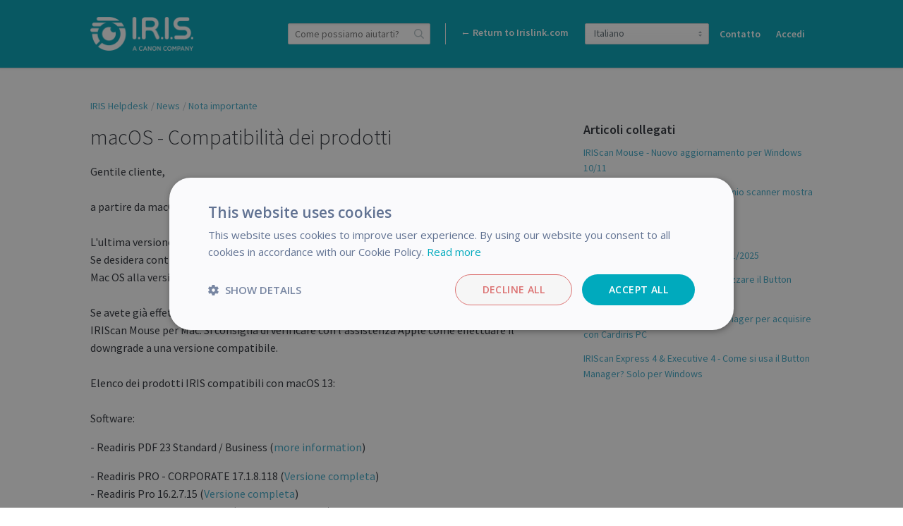

--- FILE ---
content_type: text/html;charset=UTF-8
request_url: https://support.irislink.com/it/article/965-macos-compatibilita-dei-prodotti
body_size: 16459
content:
<!DOCTYPE html>
<html lang="it">
<head><script>(function(w,i,g){w[g]=w[g]||[];if(typeof w[g].push=='function')w[g].push(i)})
(window,'GTM-WFD95C','google_tags_first_party');</script><script>(function(w,d,s,l){w[l]=w[l]||[];(function(){w[l].push(arguments);})('set', 'developer_id.dYzg1YT', true);
		w[l].push({'gtm.start':new Date().getTime(),event:'gtm.js'});var f=d.getElementsByTagName(s)[0],
		j=d.createElement(s);j.async=true;j.src='/mdvf/';
		f.parentNode.insertBefore(j,f);
		})(window,document,'script','dataLayer');</script>
	<meta charset="utf-8">
	<meta content="width=device-width,minimum-scale=1.0" name="viewport">
	<meta content="IE=edge" http-equiv="X-UA-Compatible">
	
	<title>macOS - Compatibilità dei prodotti - IRIS Helpcenter | Get Help with Your IRIS Products</title>

			<meta name="title" content="macOS - Compatibilità dei prodotti">
	<meta name="description" content="Gentile cliente, a partire da macOS Catalina tutte le applicazioni
devono essere a 64 bit. L&#039;ultima ...">
	<meta name="author" content="Baptiste Roy">
	<meta property="og:type" content="article" />
	<meta property="og:site_name" content="IRIS Helpdesk" />
	<meta property="og:title" content="macOS - Compatibilità dei prodotti" />
	<meta property="og:description" content="Gentile cliente, a partire da macOS Catalina tutte le applicazioni
devono essere a 64 bit. L&#039;ultima ..." />
	<meta property="og:url" content="https://support.irislink.com/it/article/965-macos-compatibilita-dei-prodotti" />
	<meta property="article:published_time" content="2019-10-15T13:08:55+00:00">
		<meta http-equiv="Content-Security-Policy" content="font-src * data:">

	<link rel="icon" type="image/png" href="https://support.irislink.com/api/v1/favicon/render?1756741581" sizes="16x16">
	<link rel="icon" type="image/png" href="https://support.irislink.com/api/v1/favicon/render?size=32&1756741581" sizes="32x32">
	<link rel="icon" type="image/png" href="https://support.irislink.com/api/v1/favicon/render?size=96&1756741581" sizes="96x96">
	<link href="https://fonts.googleapis.com/css?family=Lato:300,400,700|Open+Sans:300,400,600|Source+Sans+Pro:300,400,400i,600" rel="stylesheet">
			<link rel="stylesheet" type="text/css" media="all" href="https://assets.kayako.com/helpcenter/stylesheet/app.css?version=0aba41bb"/>
    
			<link rel="stylesheet" type="text/css" media="all" href="https://support.irislink.com/it/HelpCenter/Stylesheet/Version/17567415811695730131"/>
	
	
	<script language="Javascript" type="text/javascript">
		var _Payload = {"url":"https:\/\/support.irislink.com\/it\/","portalpath":"https:\/\/support.irislink.com\/","path":"https:\/\/support.irislink.com\/","ip":"172.70.127.112","version":"5.0.00","portaltype":40,"portal":"primary","sessionid":"nOhAtaKOH7Sj0KWrBlvniN5VR3mf1658417e8d9cde32694fb1e87667e699807a9e42bpSnpk38d8knxWng5Js4d","timestamp":"2026-01-15T03:54:49+0100","request":"\/HelpCenter\/Article\/Index\/965-macos-compatibilita-dei-prodotti","helpcenter_id":"1","brand_id":"1","activelocale":"it","defaultlocale":"en-us","instancelocale":"en-us","is_localized":true,"realtime_url":"wss:\/\/kre.kayako.net\/socket","brand_name":"IRIS Helpcenter | Get Help with Your IRIS Products"};
		var _CookieConsent = {
			"message": "This site uses cookies to ensure you get the best experience on our website. Declining to use cookies, may render the site unusable. To clear cookies on your device, please update your browser settings. For more information on cookies, please read our ",
			"dismiss": "I Agree",
			"deny": "I Decline",
			"policy": "Privacy Policy"
		};
		var _RegistrationConsent = {
			"message" : "I consent for IRIS Helpdesk to process my data and agree to the terms of the ",
			"dismiss" : "I consent",
			"policy" : "Privacy Policy"
		}
	</script>

	
					<!-- Start Google  Analytics  Code -->
			<!-- Google tag (gtag.js) -->
			<script>
				(function(i,s,o,g,r,a,m){i['GoogleAnalyticsObject']=r;i[r]=i[r]||function(){
				(i[r].q=i[r].q||[]).push(arguments)},i[r].l=1*new Date();a=s.createElement(o),
						m=s.getElementsByTagName(o)[0];a.async=true;a.src=g;m.parentNode.insertBefore(a,m)
				})(window,document,'script','https://www.googletagmanager.com/gtag/js?id=G-Y21B1CJBSQ','ga4');
				window.dataLayer = window.dataLayer || [];
				function gtag(){dataLayer.push(arguments);}
				gtag('js', new Date());

				gtag('config', 'G-Y21B1CJBSQ');
			</script>
			<!-- End Google Analytics Code --> <!-- AI-GEN - Cursor and GPT4 -->
			
			<!-- Google Tag Manager -->
		<script>(function(w,d,s,l,i){w[l]=w[l]||[];w[l].push({'gtm.start':
		new Date().getTime(),event:'gtm.js'});var f=d.getElementsByTagName(s)[0],
		j=d.createElement(s),dl=l!='dataLayer'?'&l='+l:'';j.async=true;j.src=
		'https://www.googletagmanager.com/gtm.js?id='+i+dl;f.parentNode.insertBefore(j,f);
		})(window,document,'script','dataLayer','GTM-KTXQ9HV');</script>
		<!-- End Google Tag Manager -->
	
	<!-- Add your code here -->
<meta name="viewport" content="width=device-width, initial-scale=1.0">
<meta name="description" content="The IRIS Helpcenter is your one-stop shop for help with all your IRIScan and Readiris products. Find answers to your questions, get support from our experts, and learn about the latest features.">

<!--added this code for jQuery-->
<script src='https://cdnjs.cloudflare.com/ajax/libs/jquery/3.2.1/jquery.min.js'></script>

<script type="text/javascript">
    (function(e,a){
        var t,r=e.getElementsByTagName("head")[0],c=e.location.protocol;
        t=e.createElement("script");t.type="text/javascript";
        t.charset="utf-8";t.async=!0;t.defer=!0;
        t.src=c+"//front.optimonk.com/public/"+a+"/js/preload.js";r.appendChild(t);
    })(document,"54157");
</script>

<script type="text/javascript" charset="UTF-8" src="//cdn.cookie-script.com/s/66df81b1c178f8888472ff599ea32e88.js"></script>

<style>
::-moz-selection { /* Code for Firefox */
    color: #fff;
    background-color: #00A1B5;
}

::selection {
    color: #fff;
    background-color: #00A1B5;
}
</style>
</head>
<body class="body">

		<header class="header ">
		<div class="header__top">
			<div class="header__top__wrapper wrap">
				<div class="branding">
	<a href="https://support.irislink.com/it" title="Vai alla pagina iniziale">
		<img class="branding__logo flex-item" src="https://support.irislink.com/logo.png?1756741581" alt="IRIS Helpdesk">
	</a>
</div>
<div class="header__right">

		<div class="search-wrapslim">
		<div class="search u-relative js-search-view" id="header__search" data-ui-component="search">
			<form class="inputaddon" id="search-form" method="get" action="https://support.irislink.com/it/search/all" accept-charset="UTF-8">
				<input name="utf8" type="hidden" value="&#x2713;"/>
				<input class="inputaddon__field inputaddon__field--wide u-fullwidth js-search-input js-required-input" type="text" id="search" placeholder="Come possiamo aiutarti?" name="query" autocomplete="off">
				<button class="inputaddon__item inputaddon__item--borderless" type="submit">
					<i class="icon icon-search u-inlineblock u-mzero"></i>
				</button>
			</form>
		</div>
	</div>
	<script type="text/template" id="tpl-search-autocomplete">
	    <div class="autocomplete__item js-ac-item">
		    <% if (original.resource_type === "article") { %>
					<a class="u-mzero u-block search-result--header" href="<%= link %>">
						<i class="icon icon-book"></i>
						<span class="u-faded u-textbold u-flex search-result__description">
							<span class="u-texttruncate"><%= (_.findWhere(original.section.category.titles, { locale: _Payload.is_localized ? _Payload.activelocale : _Payload.defaultlocale }) || original.section.category.titles).translation %></span>
							<span class="u-inlineflex">
								<i class="icon icon-arrow-right u-no-margin"></i>
							</span>
							<span class="u-texttruncate"><%= (_.findWhere(original.section.titles, { locale: _Payload.is_localized ? _Payload.activelocale : _Payload.defaultlocale }) || original.section.titles[0]).translation %></span>
						</span>
						<span class="search-result__title">
							<span class="autocomplete__text"><%= title.replace(/</g, '&lt;').replace(/"/g, '&quot;').replace(new RegExp("(" + $("#search").val().replace(/\<|\>|\(|\)/g, '') + ")", "i") ,"<b>$1</b>") %></span>
						</span>
					</a>
		    <% }
		    else if (original.resource_type === "conversation") { %>
		    	<a class="u-mzero u-block u-textbold search-result--header" href="<%= link %>"><i class="icon icon-discuss"></i>
						<span class="u-faded u-textbold search-result__description">
		    			<span class="u-faded u-flex">Conversazione <i class="icon icon-arrow-right u-no-margin"></i> #<%= original.id %></span>
						</span>
						<span class="search-result__title">
							<span class="autocomplete__text"><%= title.replace(/</g, '&lt;').replace(/"/g, '&quot;').replace(new RegExp("(" + $("#search").val().replace(/\<|\>|\(|\)/g, '') + ")", "i") ,"<b>$1</b>") %></span>
						</span>
					</a>
		    <% } %>
	    </div>
	</script>


	<div class="menu">

		<a class="return-to-irislink menu-item-white" href="http://www.irislink.com">← Return to Irislink.com</a>
		
			<div class="select-wrapper icon icon-caret-updown u-mright u-vmiddle sm-max-hide">
		<select class="menu__language select">
							<option value="de" >Deutsch</option>
							<option value="en-us" >English (United States)</option>
							<option value="es" >Español</option>
							<option value="fr" >Français</option>
							<option value="it" selected>Italiano</option>
					</select>
	</div>

		
		<a class="menu__submit sm-max-hide bg-img-search menu-item-white" href="#contact-us-box">Avvia una conversazione</a>

		
			<a class="u-mright u-mleft u-vmiddle u-textbold" href="https://support.irislink.com/it/login">Accedi</a>


	</div>
</div>
			</div>
		</div>
		<div class="search-wrapmobile mobile-search">
			<div class="search search--mobile u-realtive" id="mobile-search" data-ui-component="search">
				<i class="icon icon-search"></i>
				<form class="inputaddon" method="get" action="https://support.irislink.com/it/search/all" accept-charset="UTF-8">
					<input name="utf8" type="hidden" value="&#x2713;"/>
					<input class="inputaddon__field js-search-input js-mobile-search" id="search--mobile" type="text" placeholder="Come possiamo aiutarti?" name="query" autocomplete="off">
				</form>
			</div>
		</div>

		<div class="sm-lg-plus-hide lg-plus-hide wrap--body u-mtop u-mbottom">
			<a class="button" href="https://support.irislink.com/it/conversation/new">Avvia una conversazione</a>
		</div>

		<script type="text/template" id="tpl-search-autocomplete--mob">
		    <div class="autocomplete__item js-ac-item">
			    <% if (original.resource_type === "article") { %>
						<a class="u-mzero u-block search-result--header" href="<%= link %>">
							<i class="icon icon-book"></i>
							<span class="u-faded u-textbold u-flex search-result__description">
								<span class="u-texttruncate"><%= (_.findWhere(original.section.category.titles, { locale: _Payload.is_localized ? _Payload.activelocale : _Payload.defaultlocale }) || original.section.category.titles).translation %></span>
								<span class="u-inlineflex">
									<i class="icon icon-arrow-right u-no-margin"></i>
								</span>
								<span class="u-texttruncate"><%= (_.findWhere(original.section.titles, { locale: _Payload.is_localized ? _Payload.activelocale : _Payload.defaultlocale }) || original.section.titles[0]).translation %></span>
							</span>
							<span class="search-result__title">
								<span class="autocomplete__text"><%= title.replace(/</g, '&lt;').replace(/"/g, '&quot;').replace(new RegExp("(" + $("#search").val().replace(/\<|\>|\(|\)/g, '') + ")", "i") ,"<b>$1</b>") %></span>
							</span>
						</a>
					<% }
					else if (original.resource_type === "conversation") { %>
						<a class="u-mzero u-block u-textbold search-result--header" href="<%= link %>"><i class="icon icon-discuss"></i>
							<span class="u-faded u-textbold search-result__description">
								<span class="u-faded u-flex">Conversazione <i class="icon icon-arrow-right u-no-margin"></i> #<%= original.id %></span>
							</span>
							<span class="search-result__title">
								<span class="autocomplete__text"><%= title.replace(/</g, '&lt;').replace(/"/g, '&quot;').replace(new RegExp("(" + $("#search").val().replace(/\<|\>|\(|\)/g, '') + ")", "i") ,"<b>$1</b>") %></span>
							</span>
						</a>
		    	<% } %>
		    </div>
		</script>
		<script type="text/template" id="tpl-all-results">
			<a href="https://support.irislink.com/it/search/all?query=<%= term.replace(/</g, '&lt;').replace(/"/g, '&quot;') %>" class="autocomplete__see-all u-block u-textcenter u-textgray js-ac-item js-show-all">
				Vedi più risultati (<%= totalCount %>)
			</a>
		</script>
		<script type="text/template" id="tpl-autocomplete-loader">
			<div class="loader-overlay">
				<ul class="loader">
					<li class="loader__bar"></li><li class="loader__bar"></li><li class="loader__bar"></li>
				</ul>
				<span class="no-results__msg u-block u-textsmall u-textcenter u-faded">
											Nessun risultato trovato.
									</span>
			</div>
		</script>
		<script type="text/template" id="tpl-search-error">
				<span class="search__error-msg u-block u-textcenter">
					<%= errorMessage || 'Qualcosa è andato storto.' %>
				</span>
		</script>
	</header>

	

	<div class="container">
		<div id="article">

	

	<div class="wrap wrap--body wrap--article article-965">

		<ol class="breadcrumb">
			<li><a href="https://support.irislink.com/it">IRIS Helpdesk</a></li>
			<li><a href="https://support.irislink.com/it/category/14-news">News</a></li>
				<li><a href="https://support.irislink.com/it/section/132-nota-importante">Nota importante</a></li>
	
		</ol>

		<div class="layout">
			<main class="layout__item md-lg-7/12 lg-plus-8/12">
				<article class="article u-mtop">
					<h1 id="display--heading">macOS - Compatibilità dei prodotti</h1>
					<div class="article__content color--texthead u-mbottombig" id="display--description"><p>Gentile cliente,<br>
  <br>
  a partire da macOS Catalina tutte le applicazioni devono essere a 64 bit.<br>
  <br>
  L&#39;ultima versione di IRIScan Mouse per Mac è un&#39;applicazione a 32 bit.<br>
  Se desidera continuare a utilizzare IRIScan Mouse per Mac, le consigliamo di non aggiornare il suo Mac OS alla versione 10.15 e successive. Il software è compatibile con macOS 10.13 e macOS 10.14.<br>
  <br>
  Se avete già effettuato l&#39;aggiornamento a macOS 10.15 o superiore, non potrete più utilizzare IRIScan Mouse per Mac. Si consiglia di verificare con l&#39;assistenza Apple come effettuare il downgrade a una versione compatibile.<br>
  <br>
  Elenco dei prodotti IRIS compatibili con macOS 13:<br>
  <br>
  Software:</p>
  <p>- Readiris PDF 23 Standard / Business (<a href="https://www.irislink.com/eshop/RIPDF" rel="nofollow">more information</a>)</p>
  <p>- Readiris PRO - CORPORATE 17.1.8.118 (<a href="https://www.irislink.com/support/Softwaredownloadcenter/Readiris17Mac" rel="nofollow">Versione completa</a>)<br>
  - Readiris Pro 16.2.7.15 (<a href="https://www.irislink.com/support/Softwaredownloadcenter/ReadirisPro16Mac" rel="nofollow">Versione completa</a>)<br>
  - Readiris Corporate 16.2.7.15 (<a href="https://www.irislink.com/support/Softwaredownloadcenter/ReadirisCE16Mac" rel="nofollow">Versione completa</a>)<br>
  <br>
  Scanner portatili:<br>
  - IRIScan Book 5, IRIScan Book 5 Wifi<br>
  - IRIScan Anywhere 5 e IRIScan Anywhere 5 Wifi<br>
  - IRIScan Desk 5 (tutti), IRIScan Desk 6 (tutti)<br>
  - IRIScan Pro 5 (<a href="https://www.irislink.com/support/Softwaredownloadcenter/IRIScan_Pro5_mac" rel="nofollow">versione completa</a>)<br>
  - IRISPen Executive 7, IRISPen Air 7<br>
  <br>
  Elenco dei prodotti IRIS che non saranno compatibili con macOS 13:<br>
  - IRIScan Book 3<br>
  - IRIScan Express 4 (<a href="https://support.irislink.com/it/article/982-big-sur-m1-driver-installation" rel="nofollow">Ulteriori informazioni</a>)<br>
  - IRIScan Executive 4 (<a href="https://support.irislink.com/it/article/982-big-sur-m1-driver-installation" rel="nofollow">Ulteriori informazioni</a>)<br>
  - IRIScan Mouse Executive 2<br>
  - <a href="https://www.irislink.com/IT/c1938/Support-Policy.aspx" rel="nofollow">Vecchi prodotti non supportati</a><br>
  <br>
  Desideriamo ringraziarvi per la vostra comprensione.<br>
  <br>
  Team IRIS</p></div>
					<div class="dz-area dz-area--large u-muted u-clickable u-hidden" id="files-input">
	<div class="dz-message">
		<span class="button u-textsmall u-inlineblock u-mright">Seleziona file</span>
		<span class="dz-area__msg">o trascina e rilascia i file</span>
	</div>
</div>
<div class="dropzone-previews" id="dz-preview-container"></div>

					<div class="article__tags u-mtopbig u-mbottombig">
						<div class="text-core u-mbottom js-tags">
	</div>
<input type="hidden" id="article-internal-tags" name="article-internal-tags" value="">
<div class="u-hidden" id="tags-editor">
	<label class="u-mtop u-mbottomsmall u-textregular">Tag:</label>
	<input class="textfield textfield--tags" id="artcle-tags" type="text" name="tags">
</div>
					</div>

					<div id="comments-meta">
						<div class="u-clear color--textpale" id="vote-view">
							<div class="article__vote u-textcenter u-mtopxbig u-mbottomxbig">
	<div class="article__vote__options" id="vote-options">
		<div class="u-inlineblock u-mright u-vmiddle">Utile?</div>
		<div class="article__vote__option u-inlineblock u-clickable js-vote-option" data-value="helpful">
			<span class="article__vote__tip">Sì</span>
			<i class="icon icon-thumbs-up"></i>
		</div>
		<div class="article__vote__option u-inlineblock u-clickable js-vote-option" data-value="nothelpful">
			<span class="article__vote__tip">No</span>
			<i class="icon icon-thumbs-down"></i>
		</div>
	</div>
	<div class="article__vote__msg" id="vote-msg"></div>
  <input type="hidden" id="is-loggedin" value="0">
</div>
<script type="text/template" id="tpl-vote-msg">
	<% if(msgType == 'success') %>
	Grazie per il feedback
	<% else %>
					Effettua l’<a href='https://support.irislink.com/it/login?return=/article/965-macos-compatibilita-dei-prodotti'>accesso</a> per votare
	</script>
						</div>

						<div class="author__wrap">
							<div class="author media">
			<img class="avatar media__img" src="https://support.irislink.com/avatar/get/e42a9339-c0fc-51ff-bc27-9d736a603672?1685948831" alt="">
		<ol class="listing media__body">
		<li class="u-mzero"><h2 class="listing__head u-textgray">Baptiste Roy</h2></li>
		<li class="u-textsmall u-mzero color--textpale">
							<span id="createdat">Inviato <span class="js-timeago" data-time="2019-10-15T13:08:55+00:00"></span></span>
					</li>
					<li class="u-textsmall u-mzero color--textpale">
				Aggiornato <span class="js-timeago" data-time="2023-08-31T16:02:36+00:00"></span>
			</li>
			</ol>
</div>


						</div>

						<div class="share u-floatright">
							<a class="button button--tweet u-inlineblock u-textxsmall u-mbottomsmall" href="javascript:void(0);"
   onClick="window.open('https://twitter.com/home?status=macOS - Compatibilità dei prodotti https://support.irislink.com/it/article/965-macos-compatibilita-dei-prodotti','mywindow','width=500,height=500')"><i class="fa fa-twitter u-mrightsmall"></i>Posta</a><!--
--><a class="button button--share u-inlineblock u-textxsmall u-mleftsmall u-mtopsmall" href="javascript:void(0);"
   onClick="window.open('https://www.facebook.com/sharer/sharer.php?u=https://support.irislink.com/it/article/965-macos-compatibilita-dei-prodotti','mywindow','width=500,height=500')"><i class="fa fa-facebook u-mrightsmall"></i>Condividi <span class="u-hiddenvisually">on Facebook</span></a>

						</div>

						<!--<div class="comments u-mtopbig u-clear" id="comments-container">
							<h2 class="ruled">Commenti</h2>
	<div class="signin-link u-textcenter u-mtop u-mbottombig" id="disabled-comments">
		I commenti per questo articolo sono disabilitati
	</div>
<ol class="listing u-relative" id="comments">
					<script type="text/template" id="tpl-like">
			<span class="u-visuallink <%= likeClass %>">Mi piace</span><% if (likesCount && likesCount == 1)%> a 1 persona piace questo<% else if (likesCount && likesCount > 1){ %> <%= likesCount %> persone piace questo<% } %>
		</script>
		<script type="text/template" id="tpl-unlike">
			<span class="u-visuallink <%= likeClass %>">Non mi piace</span><% if (likesCount && likesCount == 1)%> a 1 persona piace questo<% else if (likesCount && likesCount > 1){ %> <%= likesCount %> persone piace questo<% } %>
		</script>
	</ol>

<script type="text/template" id="tpl-comment">
	<li class="comments__item u-relative comments__item--appended u-cf fadein-down js-comment">
		<img class="media__img avatar" src="">
		<div class="media__body">
			<h2 class="listing__head heading--4 u-textgray u-mzero"></h2>
			<p class="u-textsmall color--textpale u-mbottomsmall">
									Staff –
								<span class="js-timeago" data-time="<%= timestamp %>"></span></p>
			<div class="color--texthead js-comment__content"><%= comment %></div>
			<div class="editor--comment u-hidden js-comment-editor"></div>
		</div>
		<div class="u-floatright u-clear u-textsmall">
			<div class="comment__moderate js-moderate-comment">
				<i class="icon icon-options u-clickable js-comment__options"></i>
				<ul class="comment__options">
					<li class="comment__options__item js-comment--edit">Modifica</li>
					<li class="nav__separator"></li>
					<li class="comment__options__item u-textwarning js-comment--del">Cancella</li>
				</ul>
			</div>
			<div class="u-hidden u-mtopmedium fadeIn js-save-comment">
				<input class="button button--slim u-inlineblock u-vmiddle js-comment--cancel" type="button" value="Annulla">
				<input class="button button--slim button--primary u-inlineblock u-vmiddle u-mleftsmall js-comment--save" type="button" value="Aggiorna">
			</div>
		</div>
	</li>
</script>

<script type="text/template" id="tpl-like--appended">
	<p class="u-textsmall color--textpale js-like-view">
		<span class="u-visuallink js-like">Mi piace</span>
	</p>
</script>

<script type="text/template" id="tpl-delete-comment">
	<div class="modal__wrap" id="delete-comment-modal">
		<article class="comment__modal modal zoomIn">
			<div class="modal__body--slim">
				<div class="u-textlarge u-mtop u-mbottomsmall u-block">Desideri davvero cancellare questo commento?</div>
				<p class="u-textgray">Una volta rimosso, il commento non potrà essere recuperato.</p>
			</div>
			<footer class="modal__footer u-relative u-cf">
				<div class="u-floatright">
					<span class="u-inlineblock u-clickable u-mrightsmall" id="cancel-delete-comment">Annulla</span>
					<button class="button button--alert u-inlineblock u-mleftsmall" id="delete-comment" data-id="<%= commentId %>" type="button">Cancella commento</button>
					<div class="btn-loader-wrapper">
						<ul class="btn-loader comment__del-btn-loader"><li class="btn-loader__bar"></li><li class="btn-loader__bar"></li><li class="btn-loader__bar"></li></ul>
					</div>
				</div>
			</footer>
		</article>
	</div>
</script>
						</div>-->

						<div class="pagination">
							<!-- TODO: mobile version a select menu? -->

						</div>
					</div>
				</article>
			</main><!--
		--><aside class="layout__item md-lg-5/12 lg-plus-4/12" id="aside--article">
				<section class="section section--aside" id="related-articles">
						<h2 class="heading--3 u-mbottom">Articoli collegati</h2>
	<ul class="listing">
					<li class="u-mbottom"><a href="https://support.irislink.com/it/article/808-iriscan-mouse-nuovo-aggiornamento-per-windows-10-11">IRIScan Mouse - Nuovo aggiornamento per Windows 10/11</a></li>					<li class="u-mbottom"><a href="https://support.irislink.com/it/article/974-iriscan-express-4-executive-4-il-mio-scanner-mostra-l-errore-2019-windows">IRIScan Express 4 &amp; Executive 4 - Il mio scanner mostra l&#039;errore 2019 - Windows</a></li>					<li class="u-mbottom"><a href="https://support.irislink.com/it/article/983-iriscan-pro-5-m1-driver-installation">IRIScan Pro 5 - M1 Driver Installation</a></li>					<li class="u-mbottom"><a href="https://support.irislink.com/it/article/781-nuove-politiche-di-supporto-dal-24-1-2025">Nuove politiche di supporto dal 24/1/2025</a></li>					<li class="u-mbottom"><a href="https://support.irislink.com/it/article/1178-iriscan-anywhere-6-wifi-come-utilizzare-il-button-manager">IRIScan Anywhere 6 wifi - Come utilizzare il Button Manager</a></li>					<li class="u-mbottom"><a href="https://support.irislink.com/it/article/727-iriscan-pro-5-utilizzare-button-manager-per-acquisire-con-cardiris-pc">IRIScan Pro 5 - Utilizzare Button Manager per acquisire con Cardiris PC</a></li>					<li class="u-mbottom"><a href="https://support.irislink.com/it/article/642-iriscan-express-4-executive-4-come-si-usa-il-button-manager-solo-per-windows">IRIScan Express 4 &amp; Executive 4 - Come si usa il Button Manager? Solo per Windows</a></li>			</ul>

				</section>
			</aside>
		</div>
<div id="contact-us-box" class="product-type">
    <h1 class="product-type-title">Contact us</h1>
    <p class="description-contact">If one of the above article didn't help you , if you are looking to contact us for business enquiries or if you want to return a product, do no hesitate to contact us! 
One of our agent will take care of your request as soon as possible.</p>
      <div class="product-version">
        <a href="https://support.irislink.com/conversation/new/2">
        <center><img src="https://www.irislink.com/Documents/Image/Support/Kayako/support.png"></img></center>
        <h4 class="product-type-ul-header">Technical Support</h4>
        <p class="product-type-p-content">Use this form if you need help with your IRIS Product or if you’re facing an issue not mentioned in the knowledgebase.</p>
        </a>
      </div>
      <div class="product-version">
        <a href="https://support.irislink.com/conversation/new/3">
        <center><img src="https://www.irislink.com/Documents/Image/Support/Kayako/sales.png"></img></center>
        <h4 class="product-type-ul-header">Sales</h4>
        <p class="product-type-p-content">Get in touch if you’re hesitating on which scanner product would be suitable for you, or if you have any presales question.</p>
        </a>
      </div>
      
      <div class="product-version">
        <a href="https://support.irislink.com/conversation/new/4">
        <center><img src="https://www.irislink.com/Documents/Image/Support/Kayako/CS.png"></img></center>
        <h4 class="product-type-ul-header">Customer Service</h4>
        <p class="product-type-p-content">Contact us about your order, invoice, delivery status</p>
        </a>
      </div>
      <div class="product-version-last">
        <a href="https://support.irislink.com/conversation/new/6">
        <center><img src="https://www.irislink.com/Documents/Image/Support/Kayako/RMA.png"></img></center>
        <h4 class="product-type-ul-header">Return a product</h4>
        <p class="product-type-p-content">If you need to return a defective product under warranty, cancel a downloaded order, etc.</p>
        </a>
      </div>
  </div>
	</div>

</div>
	</div>

	<footer class="footer">
        			<script defer="defer" type="text/javascript" src="https://assets.kayako.com/helpcenter/js/app.js?version=045f30b7"></script>
		
		<script src='https://cdnjs.cloudflare.com/ajax/libs/jquery/3.2.1/jquery.min.js'></script>
<script>
var m = document.getElementsByClassName('menu__language select')[0].value;

if(m == "fr") {
  
  $("li.home-section.section-132").append("<div class='image-description-produit-news'><p>IRIS est fier d'annoncer la sortie de son nouveau logiciel <strong>Readiris PDF 25</strong> !<br><br>IRIS a le plaisir d'annoncer son tout nouveau gestionnaire de PDF, <strong>Readiris PDF 2025</strong>, le logiciel le plus puissant jamais développé pour la conversion, la création, la modification, la combinaison et la signature électronique de documents PDF. Convertissez vos documents PDF en format Microsoft Office et vos documents Office en PDF !<br/><br><a href='https://www.irislink.com/ReadirisPDF'target='_blank'>En savoir plus sur ces produits</a></p><br><br></div>");
  $("li.home-section.section-132").css("width", "100%");
  $(".image-description-produit-news p").css({"text-align" : "left", "font-size": "15px", "padding": "20px"});

  $("a.hyperlink-support[href]").attr('href', 'https://support.irislink.com/fr/conversation/new/2');
  $("a.hyperlink-sales[href]").attr('href', 'https://support.irislink.com/fr/conversation/new/3');
  $("a.hyperlink-cs[href]").attr('href', 'https://support.irislink.com/fr/conversation/new/4');
  $("a.hyperlink-rma[href]").attr('href', 'https://support.irislink.com/fr/conversation/new/6');
  $('h4[class="product-type-ul-header"]:eq(0)').text('Assistance Technique');
  $('h4[class="product-type-ul-header"]:eq(1)').text('Sales');
  $('h4[class="product-type-ul-header"]:eq(2)').text('Service Client');
  $('h4[class="product-type-ul-header"]:eq(3)').text('Demander un retour');
  $('a[class="return-to-irislink"]').text('? Aller sur Irislink.com');

  $('h1[class="product-type-title"]').text('Contactez-nous');
  $('h1[class="kb-title"]').text('Base de connaissance IRIS');

  $('p[class="product-type-p-content"]:eq(0)').text("Utilisez ce formulaire si vous avez besoin d'aide pour votre produit IRIS ou si vous rencontrez un problème non mentionné dans la base de connaissances.");
  $('p[class="product-type-p-content"]:eq(1)').text('Contactez-nous si vous hésitez sur le produit qui vous conviendrait, ou si vous avez des questions sur la prévente.');
  $('p[class="product-type-p-content"]:eq(2)').text('Contactez-nous à propos de votre commande, facture, état de livraison');
  $('p[class="product-type-p-content"]:eq(3)').text('Si vous devez renvoyer un produit défectueux sous garantie, annuler une commande téléchargée, etc.');
  $('p[class="description-contact"]').text("Si l'un des articles ci-dessus ne vous a pas aidé, si vous cherchez à nous contacter pour des questions presales ou si vous voulez retourner un produit, n'hésitez pas à nous contacter! Un de nos agents s'occupera de votre demande dès que possible.");
  $('p[class="description-kb"]').html("Consultez notre base de connaissances pour trouver des réponses rapides aux questions fréquemment posées, des guides pas à pas et de l'aide pour résoudre les problèmes courants.<br/> Cliquez sur les catégories pour afficher la liste des articles connexes ou utilisez la barre de recherche pour trouver un mot-clé spécifique.");
  $('.menu__submit').text('Nous contacter');
  $('.announcement-div').html("<section class='announcement-banner'><h1 style='font-weight: bold; text-align:center;'>⚠️ Serveur d'activation - Situation de retour à la normal! ⚠️</h1><p style='font-size:17px; width:100%;text-align:center'>Nous tenons à vous informer que le problème avec le serveur d'activation a été résolu. La situation est maintenant revenue à la normale. Cela signifie que vous pouvez maintenant activer votre logiciel IRIS (Readiris & Cardiris). Si vous avez déjà ouvert un ticket pour un problème d'activation, un de nos agents vous répondra dans les plus brefs délais. Nous vous remercions de votre patience.</p></section>");
  };
if(m == "de") {
  
  $("li.home-section.section-132").append("<div class='image-description-produit-news'><p>IRIS ist stolz, die Veröffentlichung der NEUEN Software <strong>Readiris PDF 2025</strong> bekannt zu geben!<br><br> IRIS freut sich, seinen neuesten PDF-Manager, <strong>Readiris PDF 2025</strong>, bekannt zu geben leistungsstärkste Software, die jemals zum Konvertieren, Erstellen, Ändern, Kombinieren und elektronischen Signieren von PDF-Dokumenten entwickelt wurde. Konvertieren Sie Ihre PDF-Dokumente in das Microsoft Office-Format und Ihre Office-Dokumente in PDFs!<br/><br><a href='https://www.irislink.com/DE/c2263/Readiris-PDF-Standard.aspx'target='_blank'>Erfahren Sie mehr über diese Produkte</a><br><br></div>");
  $("li.home-section.section-132").css("width", "100%");
  $(".image-description-produit-news p").css({"text-align" : "left", "font-size": "15px", "padding": "20px"});

  $("a.hyperlink-support[href]").attr('href', 'https://support.irislink.com/de/conversation/new/2');
  $("a.hyperlink-sales[href]").attr('href', 'https://support.irislink.com/de/conversation/new/3');
  $("a.hyperlink-cs[href]").attr('href', 'https://support.irislink.com/de/conversation/new/4');
  $("a.hyperlink-rma[href]").attr('href', 'https://support.irislink.com/de/conversation/new/6');

  $('h4[class="product-type-ul-header"]:eq(0)').text('Technischer Support');
  $('h4[class="product-type-ul-header"]:eq(1)').text('Sales');
  $('h4[class="product-type-ul-header"]:eq(2)').text('Kundendienst');
  $('h4[class="product-type-ul-header"]:eq(3)').text('Rückgabeanfrage');
  $('a[class="return-to-irislink"]').text('? Gehen zu Irislink.com');

  $('h1[class="product-type-title"]').text('Kontakt');
  $('h1[class="kb-title"]').text('Wissensbasise IRIS');

  $('p[class="product-type-p-content"]:eq(0)').text('Verwenden Sie dieses Formular, wenn Sie Hilfe zu Ihrem IRIS-Produkt benötigen oder wenn ein Problem auftritt, das nicht in der Knowledgebase aufgeführt ist.');
  $('p[class="product-type-p-content"]:eq(1)').text('Setzen Sie sich mit uns in Verbindung, wenn Sie zögern, welches Scanner-Produkt für Sie geeignet ist oder ob Sie Fragen zum Vorverkauf haben.');
  $('p[class="product-type-p-content"]:eq(2)').text('Kontaktieren Sie uns bezüglich Ihrer Bestellung, Rechnung, Lieferstatus');
  $('p[class="product-type-p-content"]:eq(3)').text('Wenn Sie ein defektes Produkt im Rahmen der Garantie zurücksenden müssen, eine heruntergeladene Bestellung stornieren, usw.');
  $('p[class="description-contact"]').text("Wenn einer der oben genannten Artikel Ihnen nicht geholfen hat, wenn Sie uns für Geschäftsanfragen kontaktieren möchten oder wenn Sie ein Produkt zurückgeben möchten, zögern Sie nicht, uns zu kontaktieren! Einer unserer Mitarbeiter wird sich so schnell wie möglich um Ihre Anfrage kümmern.");
  $('p[class="description-kb"]').html('Konsultieren Sie unsere Knowledgebase, um schnelle Antworten auf häufig gestellte Fragen zu finden, helfen Sie bei häufig auftretenden Problemen und Schritt-für-Schritt-Verfahren.<br/>Klicken Sie auf die Kategorien, um die Liste verwandter Artikel anzuzeigen, oder verwenden Sie die Suchleiste, um ein bestimmtes Keyword zu finden.');

  $('.menu__submit').text('Kontakt');
  
  $('.announcement-div').html("<section class='announcement-banner'><h1 style='font-weight: bold; text-align:center;'>⚠️  Aktivierungsserver - Situation ist wieder normal ⚠️</h1><p style='font-size:17px; width:100%;text-align:center'>Wir möchten Sie darüber informieren, dass das Problem mit dem Aktivierungsserver behoben wurde. Die Situation ist jetzt wieder normal. Das bedeutet, dass Sie Ihre IRIS-Software (Readiris & Cardiris) jetzt aktivieren können. Wenn Sie bereits ein Ticket für ein Aktivierungsproblem geöffnet haben, wird einer unserer Mitarbeiter Ihnen so schnell wie möglich antworten. Wir möchten Ihnen für Ihre Geduld danken.</p></section>");
};



if(m == "es") {
  
  $("li.home-section.section-132").append("<div class='image-description-produit-news'><p>IRIS se enorgullece de anunciar el lanzamiento del NUEVO software <strong>Readiris PDF 2025</strong> !<br><br> IRIS se complace en anunciar su nuevo administrador de PDF, <strong>Readiris PDF 2025</strong>, el El software más potente jamás desarrollado para convertir, crear, modificar, combinar y firmar electrónicamente documentos PDF. ¡Convierta sus documentos PDF al formato de Microsoft Office y sus documentos de Office a PDF!<br/><br><a href='https://www.irislink.com/ES/c2263/Readiris-PDF-Standard.aspx' target='_blank'>Obtenga más información sobre estos productos</a><br><br></div>");
  $("li.home-section.section-132").css("width", "100%");
  $(".image-description-produit-news p").css({"text-align" : "left", "font-size": "15px", "padding": "20px"});

  $("a.hyperlink-support[href]").attr('href', 'https://support.irislink.com/es/conversation/new/2');
  $("a.hyperlink-sales[href]").attr('href', 'https://support.irislink.com/es/conversation/new/3');
  $("a.hyperlink-cs[href]").attr('href', 'https://support.irislink.com/es/conversation/new/4');
  $("a.hyperlink-rma[href]").attr('href', 'https://support.irislink.com/es/conversation/new/6');


  $('h4[class="product-type-ul-header"]:eq(0)').text('Soporte Técnico');
  $('h4[class="product-type-ul-header"]:eq(1)').text('Sales');
  $('h4[class="product-type-ul-header"]:eq(2)').text('Servicio al cliente');
  $('h4[class="product-type-ul-header"]:eq(3)').text('Solicitudes de devolución');
  $('a[class="return-to-irislink"]').text('? Ir a Irislink.com');

  $('h1[class="product-type-title"]').text('Contacto');
  $('h1[class="kb-title"]').text('Base de conocimientos IRIS');

  $('p[class="product-type-p-content"]:eq(0)').text('Utilice este formulario si necesita ayuda con su producto IRIS o si se encuentra con un problema no mencionado en la knowledge base.');
  $('p[class="product-type-p-content"]:eq(1)').text('Póngase en contacto con nosotros si duda sobre cuál de nuestros productos sería el más adecuado para usted o si tiene alguna pregunta antes de comprarlo.');
  $('p[class="product-type-p-content"]:eq(2)').text('Contáctenos sobre su pedido, factura, estado de entrega.');
  $('p[class="product-type-p-content"]:eq(3)').text('Si necesita devolver un producto defectuoso bajo garantía, cancelar un pedido de un software, etc.');
  $('p[class="description-contact"]').text("Si uno de los artículos anteriores no lo ayudó, si desea contactarnos para consultas comerciales o si desea devolver un producto, ¡no dude en contactarnos! Uno de nuestros agentes se encargarán de su solicitud lo antes posible ");
  $('p[class="description-kb"]').html("Consulte nuestra base de conocimientos para encontrar respuestas rápidas a preguntas frecuentes, ayuda con problemas comunes y los procedimientos paso a paso. <br/> Haga clic en las categorías para ver la lista de artículos relacionados o use la barra de búsqueda para encontrar una palabra clave específica.");

  $('.menu__submit').text('Contacto');
  
   $('.announcement-div').html("<section class='announcement-banner'><h1 style='font-weight: bold; text-align:center;'>⚠️  Servidor de activación - La situación vuelve a ser normal ⚠️</h1><p style='font-size:17px; width:100%;text-align:center'>Nos gustaría informarle de que el problema con el servidor de activación se ha resuelto. La situación ha vuelto a la normalidad. Esto significa que ya puede activar su software IRIS (Readiris y Cardiris). Si ya ha abierto un ticket por un problema de activación, uno de nuestros agentes le responderá lo antes posible. Le agradecemos su paciencia.</p></section>");
};


if(m == "en-us") {

  $("a.hyperlink-support[href]").attr('href', 'https://support.irislink.com/en-us/conversation/new/2');
  $("a.hyperlink-sales[href]").attr('href', 'https://support.irislink.com/en-us/conversation/new/3');
  $("a.hyperlink-cs[href]").attr('href', 'https://support.irislink.com/en-us/conversation/new/4');
  $("a.hyperlink-rma[href]").attr('href', 'https://support.irislink.com/en-us/conversation/new/6');

  $('h4[class="product-type-ul-header"]:eq(0)').text('Technical Support');
  $('h4[class="product-type-ul-header"]:eq(1)').text('Sales');
  $('h4[class="product-type-ul-header"]:eq(2)').text('Customer Service');

  $('h4[class="product-type-ul-header"]:eq(3)').text('Return Requests');
  $('a[class="return-to-irislink"]').text('? Go to Irislink.com');
  $('.menu__submit').text('Contact Us');
};

if(m == "it") {
  
  $("li.home-section.section-132").append("<div class='image-description-produit-news'><p>IRIS è orgogliosa di annunciare il rilascio del NUOVO software <strong>Readiris PDF 2025</strong>!<br><br> IRIS è lieta di annunciare il suo nuovo gestore PDF, <strong>Readiris PDF 2025</strong>, il il software più potente mai sviluppato per convertire, creare, modificare, combinare e firmare elettronicamente documenti PDF. Converti i tuoi documenti PDF in formato Microsoft Office e i tuoi documenti Office in PDF!<br/><br><a href='https://www.irislink.com/IT/c2263/Readiris-PDF-Standard.aspx'target='_blank'>Scopri di più su questi prodotti</a><br><br></div>");
  $("li.home-section.section-132").css("width", "100%");
  $(".image-description-produit-news p").css({"text-align" : "left", "font-size": "15px", "padding": "20px"});

  $("a.hyperlink-support[href]").attr('href', 'https://support.irislink.com/it/conversation/new/2');
  $("a.hyperlink-sales[href]").attr('href', 'https://support.irislink.com/it/conversation/new/3');
  $("a.hyperlink-cs[href]").attr('href', 'https://support.irislink.com/it/conversation/new/4');
  $("a.hyperlink-rma[href]").attr('href', 'https://support.irislink.com/it/conversation/new/6');

  $('h4[class="product-type-ul-header"]:eq(0)').text('Supporto Tecnico');
  $('h4[class="product-type-ul-header"]:eq(1)').text('Sales');
  $('h4[class="product-type-ul-header"]:eq(2)').text('Assistenza clienti');
  $('h4[class="product-type-ul-header"]:eq(3)').text('Richieste di ritorno');
  $('a[class="return-to-irislink"]').text('? Andara a Irislink.com');

  $('h1[class="kb-title"]').text('Base di conoscenza IRIS');

  $('p[class="product-type-p-content"]:eq(0)').text('Usa questo modulo se hai bisogno di aiuto con il tuo prodotto IRIS o se incontri un problema non menzionato nella knowledge base.');
  $('p[class="product-type-p-content"]:eq(1)').text('Contattateci se avete qualche dubbio su quale dei nostri prodotti sarebbe più adatto a voi o se avete domande prima di acquistare.');
  $('p[class="product-type-p-content"]:eq(2)').text('Contattaci per il tuo ordine, fattura, stato di consegna');
  $('p[class="product-type-p-content"]:eq(3)').text('Se è necessario restituire un prodotto difettoso in garanzia, annullare un ordine per software, ecc.');
  $('p[class="description-contact"]').text("Se uno degli articoli precedenti non ti ha aiutato, se vuoi contattarci per richieste commerciali o se desideri restituire un prodotto, non esitare a contattarci! Uno dei nostri agenti gestirà la tua richiesta il prima possibile.");
  $('p[class="description-kb"]').html("Consulta la nostra knowledge base per trovare risposte rapide alle domande più frequenti, aiuto con problemi comuni e procedure dettagliate. <br/>Fare clic sulle categorie per visualizzare l'elenco di elementi correlati o utilizzare la barra di ricerca per trovare una parola chiave specifica.");

  $('.menu__submit').text('Contatto');
  
  $('.announcement-div').html("<section class='announcement-banner'><h1 style='font-weight: bold; text-align:center;'>⚠️  Activation Server - La situazione è tornata alla normalità ⚠️</h1><p style='font-size:17px; width:100%;text-align:center'>Vorremmo informarvi che il problema con il server di attivazione è stato risolto. La situazione è tornata alla normalità. Ciò significa che ora è possibile attivare il software IRIS (Readiris e Cardiris). Se avete già aperto un ticket per un problema di attivazione, un nostro agente vi risponderà al più presto. La ringraziamo per la sua pazienza.</p></section>");
};

$('a').click(function(){
    $('html, body').animate({
        scrollTop: $( $(this).attr('href') ).offset().top
    }, 500);
    return false;
});




/* Products in Home Page */

/* News */

$("li.home-section.section-132").append("<div class='image-description-produit-news'><p>IRIS is proud to announce the release of the NEW software <strong>Readiris PDF 2025</strong> !<br><br> IRIS is pleased to announce its newest PDF manager, <strong>Readiris PDF 2025</strong>, the most powerful software ever developed for converting, creating, modifying, combining, and electronically signing  PDF documents. Convert your PDF documents into Microsoft Office format and your Office documents into PDFs!<br/><br><a href='https://www.irislink.com/EN-US/c2263/Readiris-PDF-Standard.aspx' target='_blank'>Find out more about these products</a><br><br></div>");

$("li.home-section.section-132").css("width", "100%");
$(".image-description-produit-news p").css({"text-align" : "left", "font-size": "15px", "padding": "20px"});


/* Customer Service */
$("li.home-section.section-107").append("<div class='image-description-produit'><a href='https://support.irislink.com/section/107'><img src='https://image.irislink.com/Support/order.png'></img></a></div>");
$("li.home-section.section-108").append("<div class='image-description-produit'><a href='https://support.irislink.com/section/108'><img src='https://image.irislink.com/Support/warrantyreturn.png'></img></a></div>");
$("li.home-section.section-109").append("<div class='image-description-produit'><a href='https://support.irislink.com/section/109'><img src='https://image.irislink.com/Support/shipping.png'></img></a></div>");

/* OCR Software */
$("li.home-section.section-178").append("<div class='image-description-produit'><a href='https://support.irislink.com/section/178-readirs-dyslexic-2-0'><img src='https://image.irislink.com/Products/readiris_dys/readiris_dys_box_support.png'></img></a></div>");
$("li.home-section.section-181").append("<div class='image-description-produit'><a href='https://support.irislink.com/section/181-readiris-pdf-23'><img src='https://image.irislink.com/Products/Readiris17/readiris.png'></img></a></div>");
$("li.home-section.section-151").append("<div class='image-description-produit'><a href='https://support.irislink.com/section/151-readiris-21'><img src='https://image.irislink.com/Products/Readiris17/readiris.png'></img></a></div>");
$("li.home-section.section-130").append("<div class='image-description-produit'><a href='https://support.irislink.com/section/130-readiris-17'><img src='https://www.irislink.com/Documents/Image/_IrisLink2.0/Admin/shop-bootstrap/images/shop_overview/Box-ri17win.png'></img></a></div>");
$("li.home-section.section-117").append("<div class='image-description-produit'><a href='https://support.irislink.com/section/117-readiris-16'><img src='https://www.irislink.com/Documents/Image/_IrisLink2.0/Admin/shop-bootstrap/images/shop_overview/Box-ri16win.png'></img></a></div>");
$("li.home-section.section-105").append("<div class='image-description-produit'><a href='https://support.irislink.com/section/105-readiris-15'><img src='https://www.irislink.com/Documents/Image/_IrisLink2.0/Admin/shop-bootstrap/images/shop_overview/RIP15-for-kayako.png'></img></a></div>");
$("li.home-section.section-29").append("<div class='image-description-produit'><a href='https://support.irislink.com/section/29-readiris-14'><img src='https://www.irislink.com/Documents/Image/_IrisLink2.0/Admin/shop-bootstrap/images/shop_overview/RIP14-for-kayako.png'></img></a></div>");
$("li.home-section.section-37").append("<div class='image-description-produit'><a href='https://support.irislink.com/section/37-readiris-12'><img src='https://www.irislink.com/Documents/Image/_IrisLink2.0/Admin/shop-bootstrap/images/shop_overview/RIP12-for-kayako.png'></img></a></div>");
$("li.home-section.section-118").append("<div class='image-description-produit'><a href='https://support.irislink.com/section/118-iriscompressor'><img src='https://www.irislink.com/Documents/Image/_IrisLink2.0/Admin/shop-bootstrap/images/shop_overview/Box-ICOWIN.png'></img></a></div>");


/* Handheld scanners */
$("li.home-section.section-184").append("<div class='image-description-produit'><a href='https://support.irislink.com/en-us/section/184-iriscan-book-5-5-wifi'><img src='https://www.irislink.com/Documents/Image/_IrisLink2.0/Admin/shop-bootstrap/images/shop_overview/Box-ISb5Wifi.png'></img></a></div>");
$("li.home-section.section-65").append("<div class='image-description-produit'><a href='https://support.irislink.com/section/65-iriscan-book-3-book-3-executive'><img src='https://www.irislink.com/Documents/Image/_IrisLink2.0/Admin/shop-bootstrap/images/shop_overview/Box-Isb3.png'></img></a></div>");
$("li.home-section.section-113").append("<div class='image-description-produit'><a href='https://support.irislink.com/section/113-iriscan-mouse-executive-wifi'><img src='https://www.irislink.com/Documents/Image/_IrisLink2.0/Admin/shop-bootstrap/images/shop_overview/Box-ISM2Exec.png'></img></a></div>");


/* Digital pen */
$("li.home-section.section-187").append("<div class='image-description-produit'><a href='https://support.irislink.com/section/187-irispen-reader-8'><img src='https://image.irislink.com/rework_eshop/product/IRISpenAirReader8/IPR8-DSC9636-hardware-212x200.png'></img></a></div>");
$("li.home-section.section-121").append("<div class='image-description-produit'><a href='https://support.irislink.com/section/121-irispen-air-7'><img src='https://www.irislink.com/Documents/Image/_IrisLink2.0/Admin/shop-bootstrap/images/shop_overview/Box-IP7Air.png'></img></a></div>");
$("li.home-section.section-115").append("<div class='image-description-produit'><a href='https://support.irislink.com/section/115-irispen-executive-7'><img src='https://www.irislink.com/Documents/Image/_IrisLink2.0/Admin/shop-bootstrap/images/shop_overview/Box-IP7Exec.png'></img></a></div>");
$("li.home-section.section-122").append("<div class='image-description-produit'><a href='https://support.irislink.com/section/122-iris-notes-air-3'><img src='https://www.irislink.com/Documents/Image/_IrisLink2.0/Admin/shop-bootstrap/images/shop_overview/Box-INA3.png'></img></a></div>");
$("li.home-section.section-116").append("<div class='image-description-produit'><a href='https://support.irislink.com/section/116-irisnotes-executive-2'><img src='https://image.irislink.com/Support/ine2-for-kayako.png'></img></a></div>");

/* Sheetfed scanner */
$("li.home-section.section-119").append("<div class='image-description-produit'><a href='https://support.irislink.com/section/119-iriscan-anywhere-5-anywhere-5-wifi'><img src='https://www.irislink.com/Documents/Image/_IrisLink2.0/Admin/shop-bootstrap/images/shop_overview/Box-ISa5white.png'></img></a></div>");
$("li.home-section.section-106").append("<div class='image-description-produit'><a href='https://support.irislink.com/section/106-iriscan-express-4'><img src='https://www.irislink.com/Documents/Image/_IrisLink2.0/Admin/shop-bootstrap/images/shop_overview/Box-IS4Exp.png'></img></a></div>");
$("li.home-section.section-183").append("<div class='image-description-produit'><a href='https://support.irislink.com/en-us/section/183-iriscan-anywhere-6-simplex-duplex'><img src='https://image.irislink.com/rework_eshop/products-icons-212x200/ISA6WifiDuplex-DSC9566-hardware_document-02.png'></img></a></div>");

/* Changing IRIScan Desk section name on home page */
$('.home-section.section-106 h2').html('<a href="https://support.irislink.com/section/106-iriscan-express-4" draggable="false">IRIScan Express 4</a>');
$('.home-section.section-154 h2').html('<a href="https://support.irislink.com/section/106-iriscan-express-4" draggable="false">IRIScan Executive 4</a>');

/* Multi-pages Sheetfed Scanner */
$("li.home-section.section-123").append("<div class='image-description-produit'><a href='https://support.irislink.com/section/123-iriscan-pro-5'><img src='https://www.irislink.com/Documents/Image/_IrisLink2.0/Admin/shop-bootstrap/images/shop_overview/Box-ISP5.png'></img></a></div>");
$("li.home-section.section-112").append("<div class='image-description-produit'><a href='https://support.irislink.com/section/112-iriscan-pro-3-wi-fi'><img src='https://www.irislink.com/Documents/Image/_IrisLink2.0/Admin/shop-bootstrap/images/shop_overview/Box-ISP3W.png'></img></a></div>");
$("li.home-section.section-111").append("<div class='image-description-produit'><a href='https://support.irislink.com/section/111-iriscan-pro-3-cloud'><img src='https://image.irislink.com/Support/ip3c-for-kayako.png'></img></a></div>");
$("li.home-section.section-134").append("<div class='image-description-produit'><a href='https://support.irislink.com/section/134-iriscan-desk'><img src='https://image.irislink.com/Products/IRIScan_Desk_6/Box-ISD6Bus.png'></img></a></div>");
$("li.home-section.section-154").append("<div class='image-description-produit'><a href='https://support.irislink.com/section/134-iriscan-desk'><img src='https://image.irislink.com/Products/IRIScan_Desk_6/Box-ISD6Bus.png'></img></a></div>");
$("li.home-section.section-153").append("<div class='image-description-produit'><a href='https://support.irislink.com/section/134-iriscan-desk'><img src='https://image.irislink.com/rework_eshop/product/IRIScanDesk7/ISD7Business-Category-212x200.png'></img></a></div>");
$("li.home-section.section-188").append("<div class='image-description-produit'><a href='https://support.irislink.com/section/188-iriscan-visualizer'><img src='https://image.irislink.com/rework_eshop/product/IRIScanVisualizer7/ISV7-2316-hardware-doc.png'></img></a></div>");

/* Changing IRIScan Desk section name on home page */
$('.home-section.section-134 h2').html('<a href="https://support.irislink.com/section/134-iriscan-desk" draggable="false">IRIScan Desk 6</a>');
$('.home-section.section-154 h2').html('<a href="https://support.irislink.com/section/134-iriscan-desk" draggable="false">IRIScan Desk 6</a>');
$('.home-section.section-153 h2').html('<a href="https://support.irislink.com/section/134-iriscan-desk" draggable="false">IRIScan Desk 7</a>');
$('.home-section.section-188 h2').html('<a href="https://support.irislink.com/section/188-iriscan-visualizer" draggable="false">IRIScan Visualizer</a>');




/* Display products on 3 per row instead of 2 */
$(".listing").removeClass( "md-colauto--2" ).addClass( "md-colauto--3" );

/* Ends here*/

/* Product in Category */

/* ENG */

if (m == "en-us") {

$(".description-block-130").append("<div class='image-produit-section'><img src='https://www.irislink.com/Documents/Image/_IrisLink2.0/support/Registration/RI17/Registration-RI17-box.png'></div><div class='description-produit-section'><h2>Resources:</h2>- <a href='https://www.irislink.com/m1768/Readiris-17---Technical-Support.aspx#4' target='_blank'>User guides</a><br />- <a href='https://www.irislink.com/softwaredownload' target='_blank'>Download Software</a><br/>- <a href='https://www.irislink.com/m1768/Readiris-17---Technical-Support.aspx#6' target='_blank'>Compatibility</a><br/></div>");

$(".description-block-117").append("<div class='image-produit-section'><img src='https://www.irislink.com/Documents/Image/_IrisLink2.0/support/Registration/RI16/Registration-RI16-box.png'></div><div class='description-produit-section'><h2>Resources:</h2>- <a href='https://www.irislink.com/m1478/Readiris-16---Assistance-technique.aspx#4' target='_blank'>User guides</a><br />- <a href='https://www.irislink.com/softwaredownload' target='_blank'>Download Software</a><br/>- <a href='https://www.irislink.com/m1478/Readiris-16---Assistance-technique.aspx#6' target='_blank'>Compatibility</a><br/></div>");

$(".description-block-105").append("<div class='image-produit-section'><img src='https://www.irislink.com/documents/Image/_IrisLink2.0/support/Registration/ISB3/Registration-RI15-box.png'></div><div class='description-produit-section'><h2>Resources:</h2>- <a href='https://www.irislink.com/m1126/Readiris-15---Support.aspx#4' target='_blank'>User guides</a><br />- <a href='https://www.irislink.com/m915/Readiris-14---Support.aspx#5' target='_blank'>Download Software</a><br/>- <a href='https://www.irislink.com/m915/Readiris-14---Support.aspx#6' target='_blank'>Compatibility</a><br/></div>");

$(".description-block-29").append("<div class='image-produit-section'><img src='https://www.irislink.com/documents/Image/_IrisLink2.0/support/Readiris/box-ri-support.png' style='width:200px!important'></div><div class='description-produit-section'><h2>Resources:</h2>- <a href='https://www.irislink.com/m915/Readiris-14---Support.aspx#4' target='_blank'>User guides</a><br />- <a href='https://www.irislink.com/softwaredownload' target='_blank'>Download Software</a><br/>- <a href='https://www.irislink.com/m915/Readiris-14---Support.aspx#6' target='_blank'>Compatibility</a><br/></div>");

$(".description-block-37").append("<div class='image-produit-section'><img src='https://www.irislink.com/Documents/Image/_IrisLink2.0/support/Readiris12/box-ri12-support.png' style='width:200px!important'></div><div class='description-produit-section'><h2>Resources:</h2>- <a href='https://www.irislink.com/m917/Readiris-12---Support.aspx#4' target='_blank'>User guides</a><br />- <a href='https://www.irislink.com/m917/Readiris-12---Support.aspx#5' target='_blank'>Download Software</a><br/>- <a href='https://www.irislink.com/m917/Readiris-12---Support.aspx#6' target='_blank'>Compatibility</a><br/></div>");

$(".description-block-118").append("<div class='image-produit-section'><img src='https://www.irislink.com/Documents/Image/_IrisLink2.0/support/IRISCompressor/box-ico-support.png' style='width:200px!important'></div><div class='description-produit-section'><h2>Resources:</h2>- <a href='https://www.irislink.com/m945/IRISCompressor---Support.aspx#2' target='_blank'>User guides</a><br />- <a href='https://www.irislink.com/softwaredownload' target='_blank'>Download Software</a><br/>- <a href='https://www.irislink.com/m945/IRISCompressor---Support.aspx#3' target='_blank'>Compatibility</a><br/></div>");

$(".description-block-184").append("<div class='image-produit-section'><img src='https://www.irislink.com/Documents/Image/_IrisLink2.0/support/IRIScan_book_5/box-isb5-support.png' style='width:200px!important'></div><div class='description-produit-section'><h2>Resources:</h2>- <a href='https://www.irislink.com/m1596/IRIScan-Book-5---Technical-Support.aspx#3' target='_blank'>User guides</a><br />- <a href='https://www.irislink.com/m1596/IRIScan-Book-5---Assistance.aspx#3' target='_blank'>Download Software</a><br/>- <a href='https://www.irislink.com/m1596/IRIScan-Book-5---Technical-Support.aspx#4' target='_blank'>Compatibility</a><br/></div>");

$(".description-block-65").append("<div class='image-produit-section'><img src='https://www.irislink.com/Documents/Image/_IrisLink2.0/support/IRIScan_Book_3/box-isb3-support.png' style='width:200px!important'></div><div class='description-produit-section'><h2>Resources:</h2>- <a href='https://www.irislink.com/m936/IRIScan-Book-3---Support.aspx#3' target='_blank'>User guides</a><br />- <a href='https://www.irislink.com/m936/IRIScan-Book-3---Support.aspx#3' target='_blank'>Download Software</a><br/>- <a href='https://www.irislink.com/m936/IRIScan-Book-3---Support.aspx#4' target='_blank'>Compatibility</a><br/></div>");

$(".description-block-113").append("<div class='image-produit-section'><img src='https://www.irislink.com/Documents/Image/_IrisLink2.0/support/IRIScan_Mouse/box-ismexec-support.png' style='width:135px!important'></div><div class='description-produit-section'><h2>Resources:</h2>- <a href='https://www.irislink.com/m1888/Technical-Support---Overview.aspx' target='_blank'>User guides</a><br />-<a href='https://www.irislink.com/m1888/Technical-Support---Overview.aspx' target='_blank'> Download Software</a><br/>-<a href='https://www.irislink.com/m1888/Technical-Support---Overview.aspx' target='_blank'> Compatibility</a></div>");

$(".description-block-121").append("<div class='image-produit-section'><img src='https://www.irislink.com/Documents/Image/_IrisLink2.0/support/IRISPen/box-ip7a-support.png'></div><div class='description-produit-section'><h2>Resources:</h2>- <a href='https://www.irislink.com/m1304/IRISPen-Air-7---Technical-Support.aspx#2' target='_blank'>User guides</a><br />- <a href='https://www.irislink.com/m1417/Step-2---Download-and-install-the-software.aspx' target='_blank'>Download Software</a><br/>- <a href='https://www.irislink.com/m1304/IRISPen-Air-7---Technical-Support.aspx#4' target='_blank'>Compatibility</a><br/></div>");

$(".description-block-115").append("<div class='image-produit-section'><img src='https://www.irislink.com/Documents/Image/_IrisLink2.0/support/IRISPen/box-ip7-support.png'></div><div class='description-produit-section'><h2>Resources:</h2>- <a href='https://www.irislink.com/EN-US/c925/IRISPen-7---Technical-Support.aspx#2' target='_blank'>User guides</a><br />- <a href='https://www.irislink.com/EN-US/c1456/Step-2---Download-and-install-the-software.aspx' target='_blank'>Download Software</a><br/>- <a href='https://www.irislink.com/EN-US/c925/IRISPen-7---Technical-Support.aspx#4' target='_blank'>Compatibility</a><br/></div>");

$(".description-block-122").append("<div class='image-produit-section'><img src='https://www.irislink.com/Documents/Image/_IrisLink2.0/support/irisnotes3/box-in3-support.png'></div><div class='description-produit-section'><h2>Resources:</h2>- <a href='https://www.irislink.com/m1598/IRISNotes-3---Assistance.aspx#2' target='_blank'>User guides</a><br />- <a href='https://www.irislink.com/m1598/IRISNotes-3---Assistance.aspx#3' target='_blank'>Download Software</a><br/>- <a href='https://www.irislink.com/FR-BE/c1598/IRISNotes-3---Assistance.aspx#4' target='_blank'>Compatibility</a><br/></div>");

$(".description-block-116").append("<div class='image-produit-section'><img src='https://image.irislink.com/Support/ine2-for-kayako.png' style='width:180px!important'></div><div class='description-produit-section'><h2>Resources:</h2>- <a href='https://www.irislink.com/m920/IRISNotes---Support.aspx#2' target='_blank'>User guides</a><br />- <a href='https://www.irislink.com/m920/IRISNotes---Support.aspx#3' target='_blank'>Download Software</a><br/>- <a href='https://www.irislink.com/m920/IRISNotes---Support.aspx#4' target='_blank'>Compatibility</a><br/></div>");

$(".description-block-119").append("<div class='image-produit-section'><img src='https://www.irislink.com/Documents/Image/_IrisLink2.0/support/IRIScan_Anywhere/box-isa5-support.png' style='width:200px!important'></div><div class='description-produit-section'><h2>Resources:</h2>- <a href='https://www.irislink.com/m1597/IRIScan-Anywhere-5---Assistance.aspx#2' target='_blank'>User guides</a><br />- <a href='https://www.irislink.com/m1597/IRIScan-Anywhere-5---Assistance.aspx#3' target='_blank'>Download Software</a><br/>- <a href='https://www.irislink.com/m1597/IRIScan-Anywhere-5---Assistance.aspx#4' target='_blank'>Compatibility</a><br/></div>");

$(".description-block-110").append("<div class='image-produit-section'><img src='https://www.irislink.com/Documents/Image/_IrisLink2.0/support/IRIScan_Anywhere/box-isa3w-support.png' style='width:200px!important'></div><div class='description-produit-section'><h2>Resources:</h2>- <a href='https://www.irislink.com/m1127/IRIScan-Anywhere-3-Wi-Fi---Support.aspx#2' target='_blank'>User guides</a><br />- <a href='https://www.irislink.com/m1127/IRIScan-Anywhere-3-Wi-Fi---Support.aspx#3' target='_blank'>Download Software</a><br/>- <a href='https://www.irislink.com/m1127/IRIScan-Anywhere-3-Wi-Fi---Support.aspx#4' target='_blank'>Compatibility</a><br/></div>");

$(".description-block-106").append("<div class='image-produit-section'><img src='https://www.irislink.com/Documents/Image/_IrisLink2.0/support/IRIScan4/box-isexp4-support.png' style='width:200px!important'></div><div class='description-produit-section'><h2>Resources:</h2>- <a href='https://www.irislink.com/support/iriscanexpress' target='_blank'>User guides</a><br />- <a href='https://www.irislink.com/support/iriscanexpress' target='_blank'>Download Software</a><br/>- <a href='https://www.irislink.com/support/iriscanexpress' target='_blank'>Compatibility</a><br/></div>");

$(".description-block-123").append("<div class='image-produit-section'><img src='https://www.irislink.com/Documents/Image/_IrisLink2.0/support/IRIScan_pro_5/box-isp5-support.png' style='width:200px!important'></div><div class='description-produit-section'><h2>Resources:</h2>- <a href='https://www.irislink.com/m1636/IRIScan-Pro-5---Assistance.aspx#2' target='_blank'>User guides</a><br />- <a href='https://www.irislink.com/m1636/IRIScan-Pro-5---Assistance.aspx#3' target='_blank'>Download Software</a><br/>- <a href='https://www.irislink.com/m1636/IRIScan-Pro-5---Assistance.aspx#4' target='_blank'>Compatibility</a><br/></div>");

$(".description-block-112").append("<div class='image-produit-section'><img src='https://www.irislink.com/Documents/Image/_IrisLink2.0/support/IRIScan_Pro_3_wifi/box-ispw-support.png' style='width:200px!important'></div><div class='description-produit-section'><h2>Resources:</h2>- <a href='https://www.irislink.com/m1128/IRIScan-Pro-3-Wi-Fi---Support.aspx#2' target='_blank'>User guides</a><br />- <a href='https://www.irislink.com/m1128/IRIScan-Pro-3-Wi-Fi---Support.aspx#3' target='_blank'>Download Software</a><br/>- <a href='https://www.irislink.com/m1596/IRIScan-Book-5---Technical-Support.aspx#4' target='_blank'>Compatibility</a><br/></div>");

$(".description-block-134").append("<div class='image-produit-section'><img src='https://image.irislink.com/support/iriscandesk/box-5pro.png' style='width:200px!important'></div><div class='description-produit-section'><h2>Resources:</h2>- <a href='https://www.irislink.com/m1980/IRIScan-Desk---Product-Support---Details.aspx#userguide' target='_blank'>User guides</a><br />- <a href='https://www.irislink.com/m1980/IRIScan-Desk---Product-Support---Details.aspx#download' target='_blank'>Download Software</a><br/>- <a href='https://www.irislink.com/m1980/IRIScan-Desk---Product-Support---Details.aspx#resources' target='_blank'>Compatibility</a><br/></div>");


};

/* FR */

if(m == "fr") {

$(".description-block-130").append("<div class='image-produit-section'><img src='https://www.irislink.com/Documents/Image/_IrisLink2.0/support/Registration/RI17/Registration-RI17-box.png'></div><div class='description-produit-section'><h2>Ressources:</h2>- <a href='https://www.irislink.com/m1768/Readiris-17---Technical-Support.aspx#4' target='_blank'>Guide de l'utilisateur</a><br />- <a href='https://www.irislink.com/softwaredownload' target='_blank'>Logiciel</a><br/>- <a href='https://www.irislink.com/m1768/Readiris-17---Technical-Support.aspx#6' target='_blank'>Compatibilité</a><br/></div>");

$(".description-block-117").append("<div class='image-produit-section'><img src='https://www.irislink.com/Documents/Image/_IrisLink2.0/support/Registration/RI16/Registration-RI16-box.png'></div><div class='description-produit-section'><h2>Ressources:</h2>- <a href='https://www.irislink.com/m1478/Readiris-16---Assistance-technique.aspx#4' target='_blank'>Guide de l'utilisateur</a><br />- <a href='https://www.irislink.com/softwaredownload' target='_blank'>Logiciel</a><br/>- <a href='https://www.irislink.com/m1478/Readiris-16---Assistance-technique.aspx#6' target='_blank'>Compatibilité</a><br/></div>");

$(".description-block-105").append("<div class='image-produit-section'><img src='https://www.irislink.com/documents/Image/_IrisLink2.0/support/Registration/ISB3/Registration-RI15-box.png'></div><div class='description-produit-section'><h2>Ressources:</h2>- <a href='https://www.irislink.com/m1126/Readiris-15---Support.aspx#4' target='_blank'>Guide de l'utilisateur</a><br />- <a href='https://www.irislink.com/m915/Readiris-14---Support.aspx#5' target='_blank'>Logiciel</a><br/>- <a href='https://www.irislink.com/m915/Readiris-14---Support.aspx#6' target='_blank'>Compatibilité</a><br/></div>");

$(".description-block-29").append("<div class='image-produit-section'><img src='https://www.irislink.com/documents/Image/_IrisLink2.0/support/Readiris/box-ri-support.png' style='width:200px!important'></div><div class='description-produit-section'><h2>Ressources:</h2>- <a href='https://www.irislink.com/m915/Readiris-14---Support.aspx#4' target='_blank'>Guide de l'utilisateur</a><br />- <a href='https://www.irislink.com/softwaredownload' target='_blank'>Logiciel</a><br/>- <a href='https://www.irislink.com/m915/Readiris-14---Support.aspx#6' target='_blank'>Compatibilité</a><br/></div>");

$(".description-block-37").append("<div class='image-produit-section'><img src='https://www.irislink.com/Documents/Image/_IrisLink2.0/support/Readiris12/box-ri12-support.png' style='width:200px!important'></div><div class='description-produit-section'><h2>Ressources:</h2>- <a href='https://www.irislink.com/m917/Readiris-12---Support.aspx#4' target='_blank'>Guide de l'utilisateur</a><br />- <a href='https://www.irislink.com/m917/Readiris-12---Support.aspx#5' target='_blank'>Logiciel</a><br/>- <a href='https://www.irislink.com/m917/Readiris-12---Support.aspx#6' target='_blank'>Compatibilité</a><br/></div>");

$(".description-block-118").append("<div class='image-produit-section'><img src='https://www.irislink.com/Documents/Image/_IrisLink2.0/support/IRISCompressor/box-ico-support.png' style='width:200px!important'></div><div class='description-produit-section'><h2>Ressources:</h2>- <a href='https://www.irislink.com/m945/IRISCompressor---Support.aspx#2' target='_blank'>Guide de l'utilisateur</a><br />- <a href='https://www.irislink.com/softwaredownload' target='_blank'>Logiciel</a><br/>- <a href='https://www.irislink.com/m945/IRISCompressor---Support.aspx#3' target='_blank'>Compatibilité</a><br/></div>");

$(".description-block-184").append("<div class='image-produit-section'><img src='https://www.irislink.com/Documents/Image/_IrisLink2.0/support/IRIScan_book_5/box-isb5-support.png' style='width:200px!important'></div><div class='description-produit-section'><h2>Ressources:</h2>- <a href='https://www.irislink.com/m1596/IRIScan-Book-5---Technical-Support.aspx#3' target='_blank'>Guide de l'utilisateur</a><br />- <a href='https://www.irislink.com/m1596/IRIScan-Book-5---Assistance.aspx#3' target='_blank'>Logiciel</a><br/>- <a href='https://www.irislink.com/m1596/IRIScan-Book-5---Technical-Support.aspx#4' target='_blank'>Compatibilité</a><br/></div>");

$(".description-block-65").append("<div class='image-produit-section'><img src='https://www.irislink.com/Documents/Image/_IrisLink2.0/support/IRIScan_Book_3/box-isb3-support.png' style='width:200px!important'></div><div class='description-produit-section'><h2>Ressources:</h2>- <a href='https://www.irislink.com/m936/IRIScan-Book-3---Support.aspx#3' target='_blank'>Guide de l'utilisateur</a><br />- <a href='https://www.irislink.com/m936/IRIScan-Book-3---Support.aspx#3' target='_blank'>Logiciel</a><br/>- <a href='https://www.irislink.com/m936/IRIScan-Book-3---Support.aspx#4' target='_blank'>Compatibilité</a><br/></div>");

$(".description-block-113").append("<div class='image-produit-section'><img src='https://www.irislink.com/Documents/Image/_IrisLink2.0/support/IRIScan_Mouse/box-ismexec-support.png' style='width:135px!important'></div><div class='description-produit-section'><h2>Ressources:</h2>- <a href='https://www.irislink.com/m1888/Technical-Support---Overview.aspx' target='_blank'> Guide de l'utilisateur</a><br />-<a href='https://www.irislink.com/m1888/Technical-Support---Overview.aspx' target='_blank'> Logiciel</a><br/>-<a href='https://www.irislink.com/m1888/Technical-Support---Overview.aspx' target='_blank'> Compatibilité</a></div>");

$(".description-block-121").append("<div class='image-produit-section'><img src='https://www.irislink.com/Documents/Image/_IrisLink2.0/support/IRISPen/box-ip7a-support.png'></div><div class='description-produit-section'><h2>Ressources:</h2>- <a href='https://www.irislink.com/m1304/IRISPen-Air-7---Technical-Support.aspx#2' target='_blank'>Guide de l'utilisateur</a><br />- <a href='https://www.irislink.com/m1417/Step-2---Download-and-install-the-software.aspx' target='_blank'>Logiciel</a><br/>- <a href='https://www.irislink.com/m1304/IRISPen-Air-7---Technical-Support.aspx#4' target='_blank'>Compatibilité</a><br/></div>");

$(".description-block-115").append("<div class='image-produit-section'><img src='https://www.irislink.com/Documents/Image/_IrisLink2.0/support/IRISPen/box-ip7-support.png'></div><div class='description-produit-section'><h2>Ressources:</h2>- <a href='https://www.irislink.com/EN-US/c925/IRISPen-7---Technical-Support.aspx#2' target='_blank'>Guide de l'utilisateur</a><br />- <a href='https://www.irislink.com/EN-US/c1456/Step-2---Download-and-install-the-software.aspx' target='_blank'>Logiciel</a><br/>- <a href='https://www.irislink.com/EN-US/c925/IRISPen-7---Technical-Support.aspx#4' target='_blank'>Compatibilité</a><br/></div>");

$(".description-block-122").append("<div class='image-produit-section'><img src='https://www.irislink.com/Documents/Image/_IrisLink2.0/support/irisnotes3/box-in3-support.png'></div><div class='description-produit-section'><h2>Ressources:</h2>- <a href='https://www.irislink.com/m1598/IRISNotes-3---Assistance.aspx#2' target='_blank'>Guide de l'utilisateur</a><br />- <a href='https://www.irislink.com/m1598/IRISNotes-3---Assistance.aspx#3' target='_blank'>Logiciel</a><br/>- <a href='https://www.irislink.com/FR-BE/c1598/IRISNotes-3---Assistance.aspx#4' target='_blank'>Compatibilité</a><br/></div>");

$(".description-block-116").append("<div class='image-produit-section'><img src='https://image.irislink.com/Support/ine2-for-kayako.png' style='width:180px!important'></div><div class='description-produit-section'><h2>Ressources:</h2>- <a href='https://www.irislink.com/m920/IRISNotes---Support.aspx#2' target='_blank'>Guide de l'utilisateur</a><br />- <a href='https://www.irislink.com/m920/IRISNotes---Support.aspx#3' target='_blank'>Logiciel</a><br/>- <a href='https://www.irislink.com/m920/IRISNotes---Support.aspx#4' target='_blank'>Compatibilité</a><br/></div>");

$(".description-block-119").append("<div class='image-produit-section'><img src='https://www.irislink.com/Documents/Image/_IrisLink2.0/support/IRIScan_Anywhere/box-isa5-support.png' style='width:200px!important'></div><div class='description-produit-section'><h2>Ressources:</h2>- <a href='https://www.irislink.com/m1597/IRIScan-Anywhere-5---Assistance.aspx#2' target='_blank'>Guide de l'utilisateur</a><br />- <a href='https://www.irislink.com/m1597/IRIScan-Anywhere-5---Assistance.aspx#3' target='_blank'>Logiciel</a><br/>- <a href='https://www.irislink.com/m1597/IRIScan-Anywhere-5---Assistance.aspx#4' target='_blank'>Compatibilité</a><br/></div>");

$(".description-block-110").append("<div class='image-produit-section'><img src='https://www.irislink.com/Documents/Image/_IrisLink2.0/support/IRIScan_Anywhere/box-isa3w-support.png' style='width:200px!important'></div><div class='description-produit-section'><h2>Ressources:</h2>- <a href='https://www.irislink.com/m1127/IRIScan-Anywhere-3-Wi-Fi---Support.aspx#2' target='_blank'>Guide de l'utilisateur</a><br />- <a href='https://www.irislink.com/m1127/IRIScan-Anywhere-3-Wi-Fi---Support.aspx#3' target='_blank'>Logiciel</a><br/>- <a href='https://www.irislink.com/m1127/IRIScan-Anywhere-3-Wi-Fi---Support.aspx#4' target='_blank'>Compatibilité</a><br/></div>");

$(".description-block-106").append("<div class='image-produit-section'><img src='https://www.irislink.com/Documents/Image/_IrisLink2.0/support/IRIScan4/box-isexp4-support.png' style='width:200px!important'></div><div class='description-produit-section'><h2>Ressources:</h2>- <a href='https://www.irislink.com/support/iriscanexpress' target='_blank'>Guide de l'utilisateur</a><br />- <a href='https://www.irislink.com/support/iriscanexpress' target='_blank'>Logiciel</a><br/>- <a href='https://www.irislink.com/support/iriscanexpress' target='_blank'>Compatibilité</a><br/></div>");

$(".description-block-123").append("<div class='image-produit-section'><img src='https://www.irislink.com/Documents/Image/_IrisLink2.0/support/IRIScan_pro_5/box-isp5-support.png' style='width:200px!important'></div><div class='description-produit-section'><h2>Ressources:</h2>- <a href='https://www.irislink.com/m1636/IRIScan-Pro-5---Assistance.aspx#2' target='_blank'>Guide de l'utilisateur</a><br />- <a href='https://www.irislink.com/m1636/IRIScan-Pro-5---Assistance.aspx#3' target='_blank'>Logiciel</a><br/>- <a href='https://www.irislink.com/m1636/IRIScan-Pro-5---Assistance.aspx#4' target='_blank'>Compatibilité</a><br/></div>");

$(".description-block-112").append("<div class='image-produit-section'><img src='https://www.irislink.com/Documents/Image/_IrisLink2.0/support/IRIScan_Pro_3_wifi/box-ispw-support.png' style='width:200px!important'></div><div class='description-produit-section'><h2>Ressources:</h2>- <a href='https://www.irislink.com/m1128/IRIScan-Pro-3-Wi-Fi---Support.aspx#2' target='_blank'>Guide de l'utilisateur</a><br />- <a href='https://www.irislink.com/m1128/IRIScan-Pro-3-Wi-Fi---Support.aspx#3' target='_blank'>Logiciel</a><br/>- <a href='https://www.irislink.com/m1596/IRIScan-Book-5---Technical-Support.aspx#4' target='_blank'>Compatibilité</a><br/></div>");

$(".description-block-134").append("<div class='image-produit-section'><img src='https://image.irislink.com/support/iriscandesk/box-5pro.png' style='width:200px!important'></div><div class='description-produit-section'><h2>Ressources:</h2>- <a href='https://www.irislink.com/m1980/IRIScan-Desk---Product-Support---Details.aspx#userguide' target='_blank'>Guide de l'utilisateur</a><br />- <a href='https://www.irislink.com/m1980/IRIScan-Desk---Product-Support---Details.aspx#download' target='_blank'>Logiciel</a><br/>- <a href='https://www.irislink.com/m1980/IRIScan-Desk---Product-Support---Details.aspx#resources' target='_blank'>Compatibilité</a><br/></div>");


};

if (m == "de") {

$(".description-block-130").append("<div class='image-produit-section'><img src='https://www.irislink.com/Documents/Image/_IrisLink2.0/support/Registration/RI17/Registration-RI17-box.png'></div><div class='description-produit-section'><h2>Ressourcen:</h2>- <a href='https://www.irislink.com/m1768/Readiris-17---Technical-Support.aspx#4' target='_blank'>Kurzanleitungen</a><br />- <a href='https://www.irislink.com/softwaredownload' target='_blank'>Software</a><br/>- <a href='https://www.irislink.com/m1768/Readiris-17---Technical-Support.aspx#6' target='_blank'>Kompatibilität</a><br/></div>");

$(".description-block-117").append("<div class='image-produit-section'><img src='https://www.irislink.com/Documents/Image/_IrisLink2.0/support/Registration/RI16/Registration-RI16-box.png'></div><div class='description-produit-section'><h2>Ressourcen:</h2>- <a href='https://www.irislink.com/m1478/Readiris-16---Assistance-technique.aspx#4' target='_blank'>Kurzanleitungen</a><br />- <a href='https://www.irislink.com/softwaredownload' target='_blank'>Software</a><br/>- <a href='https://www.irislink.com/m1478/Readiris-16---Assistance-technique.aspx#6' target='_blank'>Kompatibilität</a><br/></div>");

$(".description-block-105").append("<div class='image-produit-section'><img src='https://www.irislink.com/documents/Image/_IrisLink2.0/support/Registration/ISB3/Registration-RI15-box.png'></div><div class='description-produit-section'><h2>Ressourcen:</h2>- <a href='https://www.irislink.com/m1126/Readiris-15---Support.aspx#4' target='_blank'>Kurzanleitungen</a><br />- <a href='https://www.irislink.com/m915/Readiris-14---Support.aspx#5' target='_blank'>Software</a><br/>- <a href='https://www.irislink.com/m915/Readiris-14---Support.aspx#6' target='_blank'>Kompatibilität</a><br/></div>");

$(".description-block-29").append("<div class='image-produit-section'><img src='https://www.irislink.com/documents/Image/_IrisLink2.0/support/Readiris/box-ri-support.png' style='width:200px!important'></div><div class='description-produit-section'><h2>Ressourcen:</h2>- <a href='https://www.irislink.com/m915/Readiris-14---Support.aspx#4' target='_blank'>Kurzanleitungen</a><br />- <a href='https://www.irislink.com/softwaredownload' target='_blank'>Software</a><br/>- <a href='https://www.irislink.com/m915/Readiris-14---Support.aspx#6' target='_blank'>Kompatibilität</a><br/></div>");

$(".description-block-37").append("<div class='image-produit-section'><img src='https://www.irislink.com/Documents/Image/_IrisLink2.0/support/Readiris12/box-ri12-support.png' style='width:200px!important'></div><div class='description-produit-section'><h2>Ressourcen:</h2>- <a href='https://www.irislink.com/m917/Readiris-12---Support.aspx#4' target='_blank'>Kurzanleitungen</a><br />- <a href='https://www.irislink.com/m917/Readiris-12---Support.aspx#5' target='_blank'>Software</a><br/>- <a href='https://www.irislink.com/m917/Readiris-12---Support.aspx#6' target='_blank'>Kompatibilität</a><br/></div>");

$(".description-block-118").append("<div class='image-produit-section'><img src='https://www.irislink.com/Documents/Image/_IrisLink2.0/support/IRISCompressor/box-ico-support.png' style='width:200px!important'></div><div class='description-produit-section'><h2>Ressourcen:</h2>- <a href='https://www.irislink.com/m945/IRISCompressor---Support.aspx#2' target='_blank'>Kurzanleitungen</a><br />- <a href='https://www.irislink.com/softwaredownload' target='_blank'>Software</a><br/>- <a href='https://www.irislink.com/m945/IRISCompressor---Support.aspx#3' target='_blank'>Kompatibilität</a><br/></div>");

$(".description-block-184").append("<div class='image-produit-section'><img src='https://www.irislink.com/Documents/Image/_IrisLink2.0/support/IRIScan_book_5/box-isb5-support.png' style='width:200px!important'></div><div class='description-produit-section'><h2>Ressourcen:</h2>- <a href='https://www.irislink.com/m1596/IRIScan-Book-5---Technical-Support.aspx#3' target='_blank'>Kurzanleitungen</a><br />- <a href='https://www.irislink.com/m1596/IRIScan-Book-5---Assistance.aspx#3' target='_blank'>Software</a><br/>- <a href='https://www.irislink.com/m1596/IRIScan-Book-5---Technical-Support.aspx#4' target='_blank'>Kompatibilität</a><br/></div>");

$(".description-block-65").append("<div class='image-produit-section'><img src='https://www.irislink.com/Documents/Image/_IrisLink2.0/support/IRIScan_Book_3/box-isb3-support.png' style='width:200px!important'></div><div class='description-produit-section'><h2>Ressourcen:</h2>- <a href='https://www.irislink.com/m936/IRIScan-Book-3---Support.aspx#3' target='_blank'>Kurzanleitungen</a><br />- <a href='https://www.irislink.com/m936/IRIScan-Book-3---Support.aspx#3' target='_blank'>Software</a><br/>- <a href='https://www.irislink.com/m936/IRIScan-Book-3---Support.aspx#4' target='_blank'>Kompatibilität</a><br/></div>");

$(".description-block-113").append("<div class='image-produit-section'><img src='https://www.irislink.com/Documents/Image/_IrisLink2.0/support/IRIScan_Mouse/box-ismexec-support.png' style='width:135px!important'></div><div class='description-produit-section'><h2>Ressourcen:</h2>- <a href='https://www.irislink.com/m1888/Technical-Support---Overview.aspx' target='_blank'> Kurzanleitungen</a><br />-<a href='https://www.irislink.com/m1888/Technical-Support---Overview.aspx' target='_blank'> Software</a><br/>-<a href='https://www.irislink.com/m1888/Technical-Support---Overview.aspx' target='_blank'> Kompatibilität</a></div>");

$(".description-block-121").append("<div class='image-produit-section'><img src='https://www.irislink.com/Documents/Image/_IrisLink2.0/support/IRISPen/box-ip7a-support.png'></div><div class='description-produit-section'><h2>Ressourcen:</h2>- <a href='https://www.irislink.com/m1304/IRISPen-Air-7---Technical-Support.aspx#2' target='_blank'>Kurzanleitungen</a><br />- <a href='https://www.irislink.com/m1417/Step-2---Download-and-install-the-software.aspx' target='_blank'>Software</a><br/>- <a href='https://www.irislink.com/m1304/IRISPen-Air-7---Technical-Support.aspx#4' target='_blank'>Kompatibilität</a><br/></div>");

$(".description-block-115").append("<div class='image-produit-section'><img src='https://www.irislink.com/Documents/Image/_IrisLink2.0/support/IRISPen/box-ip7-support.png'></div><div class='description-produit-section'><h2>Ressourcen:</h2>- <a href='https://www.irislink.com/EN-US/c925/IRISPen-7---Technical-Support.aspx#2' target='_blank'>Kurzanleitungen</a><br />- <a href='https://www.irislink.com/EN-US/c1456/Step-2---Download-and-install-the-software.aspx' target='_blank'>Software</a><br/>- <a href='https://www.irislink.com/EN-US/c925/IRISPen-7---Technical-Support.aspx#4' target='_blank'>Kompatibilität</a><br/></div>");

$(".description-block-122").append("<div class='image-produit-section'><img src='https://www.irislink.com/Documents/Image/_IrisLink2.0/support/irisnotes3/box-in3-support.png'></div><div class='description-produit-section'><h2>Ressourcen:</h2>- <a href='https://www.irislink.com/m1598/IRISNotes-3---Assistance.aspx#2' target='_blank'>Kurzanleitungen</a><br />- <a href='https://www.irislink.com/m1598/IRISNotes-3---Assistance.aspx#3' target='_blank'>Software</a><br/>- <a href='https://www.irislink.com/FR-BE/c1598/IRISNotes-3---Assistance.aspx#4' target='_blank'>Kompatibilität</a><br/></div>");

$(".description-block-116").append("<div class='image-produit-section'><img src='https://image.irislink.com/Support/ine2-for-kayako.png' style='width:180px!important'></div><div class='description-produit-section'><h2>Ressourcen:</h2>- <a href='https://www.irislink.com/m920/IRISNotes---Support.aspx#2' target='_blank'>Kurzanleitungen</a><br />- <a href='https://www.irislink.com/m920/IRISNotes---Support.aspx#3' target='_blank'>Software</a><br/>- <a href='https://www.irislink.com/m920/IRISNotes---Support.aspx#4' target='_blank'>Kompatibilität</a><br/></div>");

$(".description-block-119").append("<div class='image-produit-section'><img src='https://www.irislink.com/Documents/Image/_IrisLink2.0/support/IRIScan_Anywhere/box-isa5-support.png' style='width:200px!important'></div><div class='description-produit-section'><h2>Ressourcen:</h2>- <a href='https://www.irislink.com/m1597/IRIScan-Anywhere-5---Assistance.aspx#2' target='_blank'>Kurzanleitungen</a><br />- <a href='https://www.irislink.com/m1597/IRIScan-Anywhere-5---Assistance.aspx#3' target='_blank'>Software</a><br/>- <a href='https://www.irislink.com/m1597/IRIScan-Anywhere-5---Assistance.aspx#4' target='_blank'>Kompatibilität</a><br/></div>");

$(".description-block-110").append("<div class='image-produit-section'><img src='https://www.irislink.com/Documents/Image/_IrisLink2.0/support/IRIScan_Anywhere/box-isa3w-support.png' style='width:200px!important'></div><div class='description-produit-section'><h2>Ressourcen:</h2>- <a href='https://www.irislink.com/m1127/IRIScan-Anywhere-3-Wi-Fi---Support.aspx#2' target='_blank'>Kurzanleitungen</a><br />- <a href='https://www.irislink.com/m1127/IRIScan-Anywhere-3-Wi-Fi---Support.aspx#3' target='_blank'>Software</a><br/>- <a href='https://www.irislink.com/m1127/IRIScan-Anywhere-3-Wi-Fi---Support.aspx#4' target='_blank'>Kompatibilität</a><br/></div>");

$(".description-block-106").append("<div class='image-produit-section'><img src='https://www.irislink.com/Documents/Image/_IrisLink2.0/support/IRIScan4/box-isexp4-support.png' style='width:200px!important'></div><div class='description-produit-section'><h2>Ressourcen:</h2>- <a href='https://www.irislink.com/support/iriscanexpress' target='_blank'>Kurzanleitungen</a><br />- <a href='https://www.irislink.com/support/iriscanexpress' target='_blank'>Software</a><br/>- <a href='https://www.irislink.com/support/iriscanexpress' target='_blank'>Kompatibilität</a><br/></div>");

$(".description-block-123").append("<div class='image-produit-section'><img src='https://www.irislink.com/Documents/Image/_IrisLink2.0/support/IRIScan_pro_5/box-isp5-support.png' style='width:200px!important'></div><div class='description-produit-section'><h2>Ressourcen:</h2>- <a href='https://www.irislink.com/m1636/IRIScan-Pro-5---Assistance.aspx#2' target='_blank'>Kurzanleitungen</a><br />- <a href='https://www.irislink.com/m1636/IRIScan-Pro-5---Assistance.aspx#3' target='_blank'>Software</a><br/>- <a href='https://www.irislink.com/m1636/IRIScan-Pro-5---Assistance.aspx#4' target='_blank'>Kompatibilität</a><br/></div>");

$(".description-block-112").append("<div class='image-produit-section'><img src='https://www.irislink.com/Documents/Image/_IrisLink2.0/support/IRIScan_Pro_3_wifi/box-ispw-support.png' style='width:200px!important'></div><div class='description-produit-section'><h2>Ressourcen:</h2>- <a href='https://www.irislink.com/m1128/IRIScan-Pro-3-Wi-Fi---Support.aspx#2' target='_blank'>Kurzanleitungen</a><br />- <a href='https://www.irislink.com/m1128/IRIScan-Pro-3-Wi-Fi---Support.aspx#3' target='_blank'>Software</a><br/>- <a href='https://www.irislink.com/m1596/IRIScan-Book-5---Technical-Support.aspx#4' target='_blank'>Kompatibilität</a><br/></div>");

$(".description-block-111").append("<div class='image-produit-section'><img src='https://www.irislink.com/Documents/Image/_IrisLink2.0/support/IRIScan_Pro_3/box-isp3-support.png' style='width:200px!important'></div><div class='description-produit-section'><h2>Ressourcen:</h2>- <a href='https://www.irislink.com/m1596/IRIScan-Book-5---Technical-Support.aspx#3' target='_blank'>Kurzanleitungen</a><br />- <a href='https://www.irislink.com/m1928/IRIScan-Pro-Family---Product-Support---Details.aspx' target='_blank'>Software</a><br/>- <a href='https://www.irislink.com/m1128/IRIScan-Pro-3-Wi-Fi---Support.aspx#4' target='_blank'>Kompatibilität</a><br/></div>");

$(".description-block-134").append("<div class='image-produit-section'><img src='https://image.irislink.com/support/iriscandesk/box-5pro.png' style='width:200px!important'></div><div class='description-produit-section'><h2>Ressourcen:</h2>- <a href='https://www.irislink.com/m1980/IRIScan-Desk---Product-Support---Details.aspx#userguide' target='_blank'>Kurzanleitungen</a><br />- <a href='https://www.irislink.com/m1980/IRIScan-Desk---Product-Support---Details.aspx#download' target='_blank'>Logiciel</a><br/>- <a href='https://www.irislink.com/m1980/IRIScan-Desk---Product-Support---Details.aspx#resources' target='_blank'>Kompatibilität</a><br/></div>");

};

if (m == "es") {

$(".description-block-130").append("<div class='image-produit-section'><img src='https://www.irislink.com/Documents/Image/_IrisLink2.0/support/Registration/RI17/Registration-RI17-box.png'></div><div class='description-produit-section'><h2>Recursos:</h2>- <a href='https://www.irislink.com/m1768/Readiris-17---Technical-Support.aspx#4' target='_blank'>Guías de usuario</a><br />- <a href='https://www.irislink.com/softwaredownload' target='_blank'>Software</a><br/>- <a href='https://www.irislink.com/m1768/Readiris-17---Technical-Support.aspx#6' target='_blank'>Compatibilidad</a><br/></div>");

$(".description-block-117").append("<div class='image-produit-section'><img src='https://www.irislink.com/Documents/Image/_IrisLink2.0/support/Registration/RI16/Registration-RI16-box.png'></div><div class='description-produit-section'><h2>Recursos:</h2>- <a href='https://www.irislink.com/m1478/Readiris-16---Assistance-technique.aspx#4' target='_blank'>Guías de usuario</a><br />- <a href='https://www.irislink.com/softwaredownload' target='_blank'>Software</a><br/>- <a href='https://www.irislink.com/m1478/Readiris-16---Assistance-technique.aspx#6' target='_blank'>Compatibilidad</a><br/></div>");

$(".description-block-105").append("<div class='image-produit-section'><img src='https://www.irislink.com/documents/Image/_IrisLink2.0/support/Registration/ISB3/Registration-RI15-box.png'></div><div class='description-produit-section'><h2>Recursos:</h2>- <a href='https://www.irislink.com/m1126/Readiris-15---Support.aspx#4' target='_blank'>Guías de usuario</a><br />- <a href='https://www.irislink.com/m915/Readiris-14---Support.aspx#5' target='_blank'>Software</a><br/>- <a href='https://www.irislink.com/m915/Readiris-14---Support.aspx#6' target='_blank'>Compatibilidad</a><br/></div>");

$(".description-block-29").append("<div class='image-produit-section'><img src='https://www.irislink.com/documents/Image/_IrisLink2.0/support/Readiris/box-ri-support.png' style='width:200px!important'></div><div class='description-produit-section'><h2>Recursos:</h2>- <a href='https://www.irislink.com/m915/Readiris-14---Support.aspx#4' target='_blank'>Guías de usuario</a><br />- <a href='https://www.irislink.com/softwaredownload' target='_blank'>Software</a><br/>- <a href='https://www.irislink.com/m915/Readiris-14---Support.aspx#6' target='_blank'>Compatibilidad</a><br/></div>");

$(".description-block-37").append("<div class='image-produit-section'><img src='https://www.irislink.com/Documents/Image/_IrisLink2.0/support/Readiris12/box-ri12-support.png' style='width:200px!important'></div><div class='description-produit-section'><h2>Recursos:</h2>- <a href='https://www.irislink.com/m917/Readiris-12---Support.aspx#4' target='_blank'>Guías de usuario</a><br />- <a href='https://www.irislink.com/m917/Readiris-12---Support.aspx#5' target='_blank'>Software</a><br/>- <a href='https://www.irislink.com/m917/Readiris-12---Support.aspx#6' target='_blank'>Compatibilidad</a><br/></div>");

$(".description-block-118").append("<div class='image-produit-section'><img src='https://www.irislink.com/Documents/Image/_IrisLink2.0/support/IRISCompressor/box-ico-support.png' style='width:200px!important'></div><div class='description-produit-section'><h2>Recursos:</h2>- <a href='https://www.irislink.com/m945/IRISCompressor---Support.aspx#2' target='_blank'>Guías de usuario</a><br />- <a href='https://www.irislink.com/softwaredownload' target='_blank'>Software</a><br/>- <a href='https://www.irislink.com/m945/IRISCompressor---Support.aspx#3' target='_blank'>Compatibilidad</a><br/></div>");

$(".description-block-184").append("<div class='image-produit-section'><img src='https://www.irislink.com/Documents/Image/_IrisLink2.0/support/IRIScan_book_5/box-isb5-support.png' style='width:200px!important'></div><div class='description-produit-section'><h2>Recursos:</h2>- <a href='https://www.irislink.com/m1596/IRIScan-Book-5---Technical-Support.aspx#3' target='_blank'>Guías de usuario</a><br />- <a href='https://www.irislink.com/m1596/IRIScan-Book-5---Assistance.aspx#3' target='_blank'>Software</a><br/>- <a href='https://www.irislink.com/m1596/IRIScan-Book-5---Technical-Support.aspx#4' target='_blank'>Compatibilidad</a><br/></div>");

$(".description-block-65").append("<div class='image-produit-section'><img src='https://www.irislink.com/Documents/Image/_IrisLink2.0/support/IRIScan_Book_3/box-isb3-support.png' style='width:200px!important'></div><div class='description-produit-section'><h2>Recursos:</h2>- <a href='https://www.irislink.com/m936/IRIScan-Book-3---Support.aspx#3' target='_blank'>Guías de usuario</a><br />- <a href='https://www.irislink.com/m936/IRIScan-Book-3---Support.aspx#3' target='_blank'>Software</a><br/>- <a href='https://www.irislink.com/m936/IRIScan-Book-3---Support.aspx#4' target='_blank'>Compatibilidad</a><br/></div>");

$(".description-block-113").append("<div class='image-produit-section'><img src='https://www.irislink.com/Documents/Image/_IrisLink2.0/support/IRIScan_Mouse/box-ismexec-support.png' style='width:135px!important'></div><div class='description-produit-section'><h2>Recursos:</h2>- <a href='https://www.irislink.com/m1888/Technical-Support---Overview.aspx' target='_blank'>Guías de usuario</a><br />-<a href='https://www.irislink.com/m1888/Technical-Support---Overview.aspx' target='_blank'> Software</a><br/>-<a href='https://www.irislink.com/m1888/Technical-Support---Overview.aspx' target='_blank'> Compatibilidad</a></div>");

$(".description-block-121").append("<div class='image-produit-section'><img src='https://www.irislink.com/Documents/Image/_IrisLink2.0/support/IRISPen/box-ip7a-support.png'></div><div class='description-produit-section'><h2>Recursos:</h2>- <a href='https://www.irislink.com/m1304/IRISPen-Air-7---Technical-Support.aspx#2' target='_blank'>Guías de usuario</a><br />- <a href='https://www.irislink.com/m1417/Step-2---Download-and-install-the-software.aspx' target='_blank'>Software</a><br/>- <a href='https://www.irislink.com/m1304/IRISPen-Air-7---Technical-Support.aspx#4' target='_blank'>Compatibilidad</a><br/></div>");

$(".description-block-115").append("<div class='image-produit-section'><img src='https://www.irislink.com/Documents/Image/_IrisLink2.0/support/IRISPen/box-ip7-support.png'></div><div class='description-produit-section'><h2>Recursos:</h2>- <a href='https://www.irislink.com/EN-US/c925/IRISPen-7---Technical-Support.aspx#2' target='_blank'>Guías de usuario</a><br />- <a href='https://www.irislink.com/EN-US/c1456/Step-2---Download-and-install-the-software.aspx' target='_blank'>Software</a><br/>- <a href='https://www.irislink.com/EN-US/c925/IRISPen-7---Technical-Support.aspx#4' target='_blank'>Compatibilidad</a><br/></div>");

$(".description-block-122").append("<div class='image-produit-section'><img src='https://www.irislink.com/Documents/Image/_IrisLink2.0/support/irisnotes3/box-in3-support.png'></div><div class='description-produit-section'><h2>Recursos:</h2>- <a href='https://www.irislink.com/m1598/IRISNotes-3---Assistance.aspx#2' target='_blank'>Guías de usuario</a><br />- <a href='https://www.irislink.com/m1598/IRISNotes-3---Assistance.aspx#3' target='_blank'>Software</a><br/>- <a href='https://www.irislink.com/FR-BE/c1598/IRISNotes-3---Assistance.aspx#4' target='_blank'>Compatibilidad</a><br/></div>");

$(".description-block-116").append("<div class='image-produit-section'><img src='https://image.irislink.com/Support/ine2-for-kayako.png' style='width:180px!important'></div><div class='description-produit-section'><h2>Recursos:</h2>- <a href='https://www.irislink.com/m920/IRISNotes---Support.aspx#2' target='_blank'>Guías de usuario</a><br />- <a href='https://www.irislink.com/m920/IRISNotes---Support.aspx#3' target='_blank'>Software</a><br/>- <a href='https://www.irislink.com/m920/IRISNotes---Support.aspx#4' target='_blank'>Compatibilidad</a><br/></div>");

$(".description-block-119").append("<div class='image-produit-section'><img src='https://www.irislink.com/Documents/Image/_IrisLink2.0/support/IRIScan_Anywhere/box-isa5-support.png' style='width:200px!important'></div><div class='description-produit-section'><h2>Recursos:</h2>- <a href='https://www.irislink.com/m1597/IRIScan-Anywhere-5---Assistance.aspx#2' target='_blank'>Guías de usuario</a><br />- <a href='https://www.irislink.com/m1597/IRIScan-Anywhere-5---Assistance.aspx#3' target='_blank'>Software</a><br/>- <a href='https://www.irislink.com/m1597/IRIScan-Anywhere-5---Assistance.aspx#4' target='_blank'>Compatibilidad</a><br/></div>");

$(".description-block-110").append("<div class='image-produit-section'><img src='https://www.irislink.com/Documents/Image/_IrisLink2.0/support/IRIScan_Anywhere/box-isa3w-support.png' style='width:200px!important'></div><div class='description-produit-section'><h2>Recursos:</h2>- <a href='https://www.irislink.com/m1127/IRIScan-Anywhere-3-Wi-Fi---Support.aspx#2' target='_blank'>Guías de usuario</a><br />- <a href='https://www.irislink.com/m1127/IRIScan-Anywhere-3-Wi-Fi---Support.aspx#3' target='_blank'>Software</a><br/>- <a href='https://www.irislink.com/m1127/IRIScan-Anywhere-3-Wi-Fi---Support.aspx#4' target='_blank'>Compatibilidad</a><br/></div>");

$(".description-block-106").append("<div class='image-produit-section'><img src='https://www.irislink.com/Documents/Image/_IrisLink2.0/support/IRIScan4/box-isexp4-support.png' style='width:200px!important'></div><div class='description-produit-section'><h2>Recursos:</h2>- <a href='https://www.irislink.com/support/iriscanexpress' target='_blank'>Guías de usuario</a><br />- <a href='https://www.irislink.com/support/iriscanexpress' target='_blank'>Software</a><br/>- <a href='https://www.irislink.com/support/iriscanexpress' target='_blank'>Compatibilidad</a><br/></div>");

$(".description-block-123").append("<div class='image-produit-section'><img src='https://www.irislink.com/Documents/Image/_IrisLink2.0/support/IRIScan_pro_5/box-isp5-support.png' style='width:200px!important'></div><div class='description-produit-section'><h2>Recursos:</h2>- <a href='https://www.irislink.com/m1636/IRIScan-Pro-5---Assistance.aspx#2' target='_blank'>Guías de usuario</a><br />- <a href='https://www.irislink.com/m1636/IRIScan-Pro-5---Assistance.aspx#3' target='_blank'>Software</a><br/>- <a href='https://www.irislink.com/m1636/IRIScan-Pro-5---Assistance.aspx#4' target='_blank'>Compatibilidad</a><br/></div>");

$(".description-block-112").append("<div class='image-produit-section'><img src='https://www.irislink.com/Documents/Image/_IrisLink2.0/support/IRIScan_Pro_3_wifi/box-ispw-support.png' style='width:200px!important'></div><div class='description-produit-section'><h2>Recursos:</h2>- <a href='https://www.irislink.com/m1128/IRIScan-Pro-3-Wi-Fi---Support.aspx#2' target='_blank'>Guías de usuario</a><br />- <a href='https://www.irislink.com/m1128/IRIScan-Pro-3-Wi-Fi---Support.aspx#3' target='_blank'>Software</a><br/>- <a href='https://www.irislink.com/m1596/IRIScan-Book-5---Technical-Support.aspx#4' target='_blank'>Compatibilidad</a><br/></div>");

$(".description-block-111").append("<div class='image-produit-section'><img src='https://www.irislink.com/Documents/Image/_IrisLink2.0/support/IRIScan_Pro_3/box-isp3-support.png' style='width:200px!important'></div><div class='description-produit-section'><h2>Recursos:</h2>- <a href='https://www.irislink.com/m1596/IRIScan-Book-5---Technical-Support.aspx#3' target='_blank'>Guías de usuario</a><br />- <a href='https://www.irislink.com/m1928/IRIScan-Pro-Family---Product-Support---Details.aspx' target='_blank'>Software</a><br/>- <a href='https://www.irislink.com/m1128/IRIScan-Pro-3-Wi-Fi---Support.aspx#4' target='_blank'>Compatibilidad</a><br/></div>");

$(".description-block-134").append("<div class='image-produit-section'><img src='https://image.irislink.com/support/iriscandesk/box-5pro.png' style='width:200px!important'></div><div class='description-produit-section'><h2>Recursos:</h2>- <a href='https://www.irislink.com/m1980/IRIScan-Desk---Product-Support---Details.aspx#userguide' target='_blank'>Guías de usuario</a><br />- <a href='https://www.irislink.com/m1980/IRIScan-Desk---Product-Support---Details.aspx#download' target='_blank'>Logiciel</a><br/>- <a href='https://www.irislink.com/m1980/IRIScan-Desk---Product-Support---Details.aspx#resources' target='_blank'>Compatibilidad</a><br/></div>");

};

if ( m == 'it')	{

  $(".description-block-130").append("<div class='image-produit-section'><img src='https://www.irislink.com/Documents/Image/_IrisLink2.0/support/Registration/RI17/Registration-RI17-box.png'></div><div class='description-produit-section'><h2>Risorse:</h2>- <a href='https://www.irislink.com/m1768/Readiris-17---Technical-Support.aspx#4' target='_blank'>Guida utente</a><br />- <a href='https://www.irislink.com/softwaredownload' target='_blank'>Software</a><br/>- <a href='https://www.irislink.com/m1768/Readiris-17---Technical-Support.aspx#6' target='_blank'>Compatibilità</a><br/></div>");

$(".description-block-117").append("<div class='image-produit-section'><img src='https://www.irislink.com/Documents/Image/_IrisLink2.0/support/Registration/RI16/Registration-RI16-box.png'></div><div class='description-produit-section'><h2>Risorse:</h2>- <a href='https://www.irislink.com/m1478/Readiris-16---Assistance-technique.aspx#4' target='_blank'>Guida utente</a><br />- <a href='https://www.irislink.com/softwaredownload' target='_blank'>Software</a><br/>- <a href='https://www.irislink.com/m1478/Readiris-16---Assistance-technique.aspx#6' target='_blank'>Compatibilità</a><br/></div>");

$(".description-block-105").append("<div class='image-produit-section'><img src='https://www.irislink.com/documents/Image/_IrisLink2.0/support/Registration/ISB3/Registration-RI15-box.png'></div><div class='description-produit-section'><h2>Risorse:</h2>- <a href='https://www.irislink.com/m1126/Readiris-15---Support.aspx#4' target='_blank'>Guida utente</a><br />- <a href='https://www.irislink.com/m915/Readiris-14---Support.aspx#5' target='_blank'>Software</a><br/>- <a href='https://www.irislink.com/m915/Readiris-14---Support.aspx#6' target='_blank'>Compatibilità</a><br/></div>");

$(".description-block-29").append("<div class='image-produit-section'><img src='https://www.irislink.com/documents/Image/_IrisLink2.0/support/Readiris/box-ri-support.png' style='width:200px!important'></div><div class='description-produit-section'><h2>Risorse:</h2>- <a href='https://www.irislink.com/m915/Readiris-14---Support.aspx#4' target='_blank'>Guida utente</a><br />- <a href='https://www.irislink.com/softwaredownload' target='_blank'>Software</a><br/>- <a href='https://www.irislink.com/m915/Readiris-14---Support.aspx#6' target='_blank'>Compatibilità</a><br/></div>");

$(".description-block-37").append("<div class='image-produit-section'><img src='https://www.irislink.com/Documents/Image/_IrisLink2.0/support/Readiris12/box-ri12-support.png' style='width:200px!important'></div><div class='description-produit-section'><h2>Risorse:</h2>- <a href='https://www.irislink.com/m917/Readiris-12---Support.aspx#4' target='_blank'>Guida utente</a><br />- <a href='https://www.irislink.com/m917/Readiris-12---Support.aspx#5' target='_blank'>Software</a><br/>- <a href='https://www.irislink.com/m917/Readiris-12---Support.aspx#6' target='_blank'>Compatibilità</a><br/></div>");

$(".description-block-118").append("<div class='image-produit-section'><img src='https://www.irislink.com/Documents/Image/_IrisLink2.0/support/IRISCompressor/box-ico-support.png' style='width:200px!important'></div><div class='description-produit-section'><h2>Risorse:</h2>- <a href='https://www.irislink.com/m945/IRISCompressor---Support.aspx#2' target='_blank'>Guida utente</a><br />- <a href='https://www.irislink.com/softwaredownload' target='_blank'>Software</a><br/>- <a href='https://www.irislink.com/m945/IRISCompressor---Support.aspx#3' target='_blank'>Compatibilità</a><br/></div>");

$(".description-block-184").append("<div class='image-produit-section'><img src='https://www.irislink.com/Documents/Image/_IrisLink2.0/support/IRIScan_book_5/box-isb5-support.png' style='width:200px!important'></div><div class='description-produit-section'><h2>Risorse:</h2>- <a href='https://www.irislink.com/m1596/IRIScan-Book-5---Technical-Support.aspx#3' target='_blank'>Guida utente</a><br />- <a href='https://www.irislink.com/m1596/IRIScan-Book-5---Assistance.aspx#3' target='_blank'>Software</a><br/>- <a href='https://www.irislink.com/m1596/IRIScan-Book-5---Technical-Support.aspx#4' target='_blank'>Compatibilità</a><br/></div>");

$(".description-block-65").append("<div class='image-produit-section'><img src='https://www.irislink.com/Documents/Image/_IrisLink2.0/support/IRIScan_Book_3/box-isb3-support.png' style='width:200px!important'></div><div class='description-produit-section'><h2>Risorse:</h2>- <a href='https://www.irislink.com/m936/IRIScan-Book-3---Support.aspx#3' target='_blank'>Guida utente</a><br />- <a href='https://www.irislink.com/m936/IRIScan-Book-3---Support.aspx#3' target='_blank'>Software</a><br/>- <a href='https://www.irislink.com/m936/IRIScan-Book-3---Support.aspx#4' target='_blank'>Compatibilità</a><br/></div>");

$(".description-block-113").append("<div class='image-produit-section'><img src='https://www.irislink.com/Documents/Image/_IrisLink2.0/support/IRIScan_Mouse/box-ismexec-support.png' style='width:135px!important'></div><div class='description-produit-section'><h2>Risorse:</h2>- <a href='https://www.irislink.com/m1888/Technical-Support---Overview.aspx' target='_blank'> Guida utente</a><br />-<a href='https://www.irislink.com/m1888/Technical-Support---Overview.aspx' target='_blank'> Software</a><br/>-<a href='https://www.irislink.com/m1888/Technical-Support---Overview.aspx' target='_blank'> Compatibilità</a></div>");

$(".description-block-121").append("<div class='image-produit-section'><img src='https://www.irislink.com/Documents/Image/_IrisLink2.0/support/IRISPen/box-ip7a-support.png'></div><div class='description-produit-section'><h2>Risorse:</h2>- <a href='https://www.irislink.com/m1304/IRISPen-Air-7---Technical-Support.aspx#2' target='_blank'>Guida utente</a><br />- <a href='https://www.irislink.com/m1417/Step-2---Download-and-install-the-software.aspx' target='_blank'>Software</a><br/>- <a href='https://www.irislink.com/m1304/IRISPen-Air-7---Technical-Support.aspx#4' target='_blank'>Compatibilità</a><br/></div>");

$(".description-block-115").append("<div class='image-produit-section'><img src='https://www.irislink.com/Documents/Image/_IrisLink2.0/support/IRISPen/box-ip7-support.png'></div><div class='description-produit-section'><h2>Risorse:</h2>- <a href='https://www.irislink.com/EN-US/c925/IRISPen-7---Technical-Support.aspx#2' target='_blank'>Guida utente</a><br />- <a href='https://www.irislink.com/EN-US/c1456/Step-2---Download-and-install-the-software.aspx' target='_blank'>Software</a><br/>- <a href='https://www.irislink.com/EN-US/c925/IRISPen-7---Technical-Support.aspx#4' target='_blank'>Compatibilità</a><br/></div>");

$(".description-block-122").append("<div class='image-produit-section'><img src='https://www.irislink.com/Documents/Image/_IrisLink2.0/support/irisnotes3/box-in3-support.png'></div><div class='description-produit-section'><h2>Risorse:</h2>- <a href='https://www.irislink.com/m1598/IRISNotes-3---Assistance.aspx#2' target='_blank'>Guida utente</a><br />- <a href='https://www.irislink.com/m1598/IRISNotes-3---Assistance.aspx#3' target='_blank'>Software</a><br/>- <a href='https://www.irislink.com/FR-BE/c1598/IRISNotes-3---Assistance.aspx#4' target='_blank'>Compatibilità</a><br/></div>");

$(".description-block-116").append("<div class='image-produit-section'><img src='https://image.irislink.com/Support/ine2-for-kayako.png' style='width:180px!important'></div><div class='description-produit-section'><h2>Risorse:</h2>- <a href='https://www.irislink.com/m920/IRISNotes---Support.aspx#2' target='_blank'>Guida utente</a><br />- <a href='https://www.irislink.com/m920/IRISNotes---Support.aspx#3' target='_blank'>Software</a><br/>- <a href='https://www.irislink.com/m920/IRISNotes---Support.aspx#4' target='_blank'>Compatibilità</a><br/></div>");

$(".description-block-119").append("<div class='image-produit-section'><img src='https://www.irislink.com/Documents/Image/_IrisLink2.0/support/IRIScan_Anywhere/box-isa5-support.png' style='width:200px!important'></div><div class='description-produit-section'><h2>Risorse:</h2>- <a href='https://www.irislink.com/m1597/IRIScan-Anywhere-5---Assistance.aspx#2' target='_blank'>Guida utente</a><br />- <a href='https://www.irislink.com/m1597/IRIScan-Anywhere-5---Assistance.aspx#3' target='_blank'>Software</a><br/>- <a href='https://www.irislink.com/m1597/IRIScan-Anywhere-5---Assistance.aspx#4' target='_blank'>Compatibilità</a><br/></div>");

$(".description-block-110").append("<div class='image-produit-section'><img src='https://www.irislink.com/Documents/Image/_IrisLink2.0/support/IRIScan_Anywhere/box-isa3w-support.png' style='width:200px!important'></div><div class='description-produit-section'><h2>Risorse:</h2>- <a href='https://www.irislink.com/m1127/IRIScan-Anywhere-3-Wi-Fi---Support.aspx#2' target='_blank'>Guida utente</a><br />- <a href='https://www.irislink.com/m1127/IRIScan-Anywhere-3-Wi-Fi---Support.aspx#3' target='_blank'>Software</a><br/>- <a href='https://www.irislink.com/m1127/IRIScan-Anywhere-3-Wi-Fi---Support.aspx#4' target='_blank'>Compatibilità</a><br/></div>");

$(".description-block-106").append("<div class='image-produit-section'><img src='https://www.irislink.com/Documents/Image/_IrisLink2.0/support/IRIScan4/box-isexp4-support.png' style='width:200px!important'></div><div class='description-produit-section'><h2>Risorse:</h2>- <a href='https://www.irislink.com/support/iriscanexpress' target='_blank'>Guida utente</a><br />- <a href='https://www.irislink.com/support/iriscanexpress' target='_blank'>Software</a><br/>- <a href='https://www.irislink.com/support/iriscanexpress' target='_blank'>Compatibilità</a><br/></div>");

$(".description-block-123").append("<div class='image-produit-section'><img src='https://www.irislink.com/Documents/Image/_IrisLink2.0/support/IRIScan_pro_5/box-isp5-support.png' style='width:200px!important'></div><div class='description-produit-section'><h2>Risorse:</h2>- <a href='https://www.irislink.com/m1636/IRIScan-Pro-5---Assistance.aspx#2' target='_blank'>Guida utente</a><br />- <a href='https://www.irislink.com/m1636/IRIScan-Pro-5---Assistance.aspx#3' target='_blank'>Software</a><br/>- <a href='https://www.irislink.com/m1636/IRIScan-Pro-5---Assistance.aspx#4' target='_blank'>Compatibilità</a><br/></div>");

$(".description-block-112").append("<div class='image-produit-section'><img src='https://www.irislink.com/Documents/Image/_IrisLink2.0/support/IRIScan_Pro_3_wifi/box-ispw-support.png' style='width:200px!important'></div><div class='description-produit-section'><h2>Risorse:</h2>- <a href='https://www.irislink.com/m1128/IRIScan-Pro-3-Wi-Fi---Support.aspx#2' target='_blank'>Guida utente</a><br />- <a href='https://www.irislink.com/m1128/IRIScan-Pro-3-Wi-Fi---Support.aspx#3' target='_blank'>Software</a><br/>- <a href='https://www.irislink.com/m1596/IRIScan-Book-5---Technical-Support.aspx#4' target='_blank'>Compatibilità</a><br/></div>");

$(".description-block-111").append("<div class='image-produit-section'><img src='https://www.irislink.com/Documents/Image/_IrisLink2.0/support/IRIScan_Pro_3/box-isp3-support.png' style='width:200px!important'></div><div class='description-produit-section'><h2>Risorse:</h2>- <a href='https://www.irislink.com/m1596/IRIScan-Book-5---Technical-Support.aspx#3' target='_blank'>Guida utente</a><br />- <a href='https://www.irislink.com/m1928/IRIScan-Pro-Family---Product-Support---Details.aspx' target='_blank'>Software</a><br/>- <a href='https://www.irislink.com/m1128/IRIScan-Pro-3-Wi-Fi---Support.aspx#4' target='_blank'>Compatibilità</a><br/></div>");

$(".description-block-134").append("<div class='image-produit-section'><img src='https://image.irislink.com/support/iriscandesk/box-5pro.png' style='width:200px!important'></div><div class='description-produit-section'><h2>Risorse:</h2>- <a href='https://www.irislink.com/m1980/IRIScan-Desk---Product-Support---Details.aspx#userguide' target='_blank'>Guida utente</a><br />- <a href='https://www.irislink.com/m1980/IRIScan-Desk---Product-Support---Details.aspx#download' target='_blank'>Logiciel</a><br/>- <a href='https://www.irislink.com/m1980/IRIScan-Desk---Product-Support---Details.aspx#resources' target='_blank'>Compatibilità</a><br/></div>");

};

/* Ends here*/


</script>

		
				<input id="csrftoken" type="hidden" value="VltAgWgbxvLKtyCO9diBSlNatZYX1xZVZT241y6nu1c4cyPLYW4kBWiGKbCDJyHxflurPxIrJxwLQ0LQrnxQ9Wlb07800KauDrav">
	</footer>

	
	

			
	
			
	
			<!-- Google Tag Manager (noscript) -->
		<noscript><iframe src="https://www.googletagmanager.com/ns.html?id=GTM-KTXQ9HV"
		height="0" width="0" style="display:none;visibility:hidden"></iframe></noscript>
		<!-- End Google Tag Manager (noscript) -->
	<script defer src="https://static.cloudflareinsights.com/beacon.min.js/vcd15cbe7772f49c399c6a5babf22c1241717689176015" integrity="sha512-ZpsOmlRQV6y907TI0dKBHq9Md29nnaEIPlkf84rnaERnq6zvWvPUqr2ft8M1aS28oN72PdrCzSjY4U6VaAw1EQ==" data-cf-beacon='{"version":"2024.11.0","token":"0ff0e7aac0f34bef921079a42d43608e","r":1,"server_timing":{"name":{"cfCacheStatus":true,"cfEdge":true,"cfExtPri":true,"cfL4":true,"cfOrigin":true,"cfSpeedBrain":true},"location_startswith":null}}' crossorigin="anonymous"></script>
</body>
</html>


--- FILE ---
content_type: text/css;charset=UTF-8
request_url: https://support.irislink.com/it/HelpCenter/Stylesheet/Version/17567415811695730131
body_size: 1536
content:
/* Custom Stylesheet hash:17567415811695730131 dated 01 Sep, 2025 17:46:23+Europe/Brussels */
/* Header style */ 

/* *********** */ 


/* Announcement banner */
/* ****************** */

.wrap{

  max-width: 1025px;
}


.announcement-banner{
  
  color: white;
  /*background-color: #ff8400;*/
  background-color: #32a852;
  padding: 15px;
  margin: 0 auto;
  width: 85%;
  
}

.announcement-div{
  /*background-color: #ff8400;*/
  background-color: #32a852;
  margin-top: 3em;
}

.announcement-div a{
 font-weight: bold;
 text-decoration: underline;
 color: white;
}


.announcement-banner-2{
  
  color: white;
  background-color: orange;
  padding: 15px;
  margin: 0 auto;
  width: 100%;
  
}

.announcement-div-2{
  background-color: orange;
  margin-top: 3em;
}


/* Header image */ 

.search--home{ background-image: url(https://image.irislink.com/Support/Support-header3.jpg); } 

/* Header Title on the image */ 
h1.heading--kilo{ color: white;font-weight:400; } 
/* Return to IRISlink.com Button */ 
.return-to-irislink{ font-weight:600; margin-right: 20px; color: white;}
a.menu-item-white {color:white;}
a.u-mright{color:white;}
.menu__truncate{ color:white;}
.header__top{background-color:#00A1B5;}
/* END Header Style */ /* KB title */ 
.kb-title{ text-align: left; border-bottom: 3px solid #00A1B5; } 
/* Contact style */ /* ************* */ /* Contact title */ 
.product-type-title{ text-align: left; border-bottom: 3px solid #00A1B5; } 

/* Contact box text content */ 

.product-type{ width: 100%; text-align: left; vertical-align: top; text-align: center; } 
.product-version img{ width: 128px!important; padding-bottom:0px!important; } 
.product-version-last img{ width: 128px!important; padding-bottom: 0px!important; } 
.product-version{ display: inline-block; background: #FFFFFF; border: 1px solid #D7DCDD; border-radius: 5px; padding:15px 7px; width: 20%; margin-right: 4.5%; vertical-align: top; height: 345px; } 
.product-version:hover{ background-color: #f2f2f2; } 
.product-version-last{ display: inline-block; background: #FFFFFF; border: 1px solid #D7DCDD; border-radius: 5px; padding:15px 7px; width: 20%; margin-right: 0; vertical-align: top; height: 345px; } 
.product-version-last:hover{ background-color: #f2f2f2; } 
.product-version a{ color: #5F6C73; } 
.product-version-last a{ color: #5F6C73; } 
.product-type-ul-header{ padding: 5px; } 
.description-contact{ text-align:left; padding-bottom:15px; } 
/* END of Contact box text content */ 
/* END Contact */ /* ************ */ 

.image-description-produit-category{ display: inline-block; background: #FFFFFF; padding:15px 0; width: 20%; margin-right: 0; }
.listing--uniform > li{ max-height:inherit; } 
li.home-section{ border-radius: 5px; display:inline-block; background-color: #f6f6f6; text-align: center; width:200px; margin: 5px auto; padding-top: 15px; height:280px; } 
li.home-section:hover{ background-color: #f2f2f2; } 
.wrap--section img{ width: 200px; padding-bottom: 35px; } 
h2.section-h2{ color: #666666; text-align:center; font-size: 30px; } 
li.userguide-list{ display: inline-block; background: #FFFFFF; padding:15px 0; width: 20%; margin-right: 0; } 
.img-userguide{ width:200px; } 
.description-block-120{ background: #ffffff; padding:15px 0; width: 100%; margin-right: 0; } 
.description-produit-section{ display: inline-block; width:370px; height:170px; overflow:hidden; } 
.image-produit-section{ display: inline-block; width:244px; height:170px; overflow:hidden; } 
.image-produit-section img{ display: inherit; width: 100px; } @media only screen and (max-width: 600px) { 
.product-version{ display: block; background: #FFFFFF; border: 1px solid #D7DCDD; border-radius: 5px; padding:7px 7px; width: 100%; vertical-align: top; height: 220px; margin-bottom: 20px; } 
.product-version-last{ display: block; background: #FFFFFF; border: 1px solid #D7DCDD; border-radius: 5px; padding:7px 7px; width: 100%; vertical-align: top; height: 220px; margin-bottom: 20px; } 
  
  
li.hot-topic{
  width: 100%!important;
}



.hot-topic p{
  text-align: left;
  font-size: 15px;
  color: darkgrey;
  padding: 10px;
}
html, .select, .drill-default {
	font-family: Source Sans Pro, sans-serif;
}
a, a:hover, a:focus, a:active, .u-visuallink, .u-visuallink:hover,
.heading--blue,
.fr-toolbar .fr-command.fr-btn.fr-active,
.fr-popup .fr-command.fr-btn.fr-active,
.fr-desktop .fr-command.fr-active:hover,
.fr-desktop .fr-command.fr-active:focus,
.fr-desktop .fr-command.fr-active.fr-selected,
.fr-popup .fr-colors-tabs .fr-colors-tab:hover,
.fr-popup .fr-colors-tabs .fr-colors-tab.fr-selected-tab,
.tab__notCurrent a:hover {
	color: #00a1b5;
}

.button--primary,
.button--primary:hover:enabled,
.button--primary:focus:enabled,
.button--primary:active:enabled,
.nav__menu a:hover, .nav__menu a:active, .dd__link:hover,
.fr-popup .fr-checkbox input:checked + span,
.fr-popup .fr-colors-tabs .fr-colors-tab[data-param1="background"]::after,
.fr-image-resizer .fr-handler,
.fr-image-progress-bar-layer > div.fr-loader span,
.autocomplete--field__item:hover, .autocomplete--field__item.is-selected {
	background-color: #00a1b5;
}

.textfield:focus,
.search-wrapslim .inputaddon__field:focus,
.file-btn:focus, .file-btn.is-active, .dz-drag-hover {
	border-color: #00a1b5;
	box-shadow: inset 0 1px 2px rgba(0, 0, 0, 0.075), 0 0 4px -1px #00a1b5;
}

.button--primary:focus:enabled, .button--primary:active:enabled,
.select:focus, .drill-default:focus, .drill-default.drill-focus {
	box-shadow: 0 0 3px 0 #00a1b5;
}

.tab > li,
.textfield.picker__input--active,
.textfield--heading:focus,
.pager__selected,
.tab__notCurrent:hover,
.picker__select--month:focus, .picker__select--year:focus,
.picker__day--highlighted, .picker__day--selected:hover,
.picker--focused .picker__day--selected, .picker__button--clear:focus,
.picker__button--close:focus,
.fr-popup .fr-input-line input[type="text"]:focus,
.fr-popup .fr-input-line textarea:focus,
.fr-popup .fr-checkbox input:checked + span,
.fr-popup .fr-checkbox input:focus + span,
.fr-image-resizer, .fr-image-upload-layer.fr-drop,
table td.fr-selected-cell, table th.fr-selected-cell,
.fr-table-resizer div,
.fr-popup .fr-table-size .fr-select-table-size > span.hover > span {
	border-color: #00a1b5;
}

input[type="checkbox"].switch:focus + div {
	box-shadow: 0 0 .2em 1px #00a1b5, 0 1px 1px hsla(0,0%,100%,.6);
}

.picker__day--today:before,
.picker__button--today:before {
	border-top-color: #00a1b5;
}